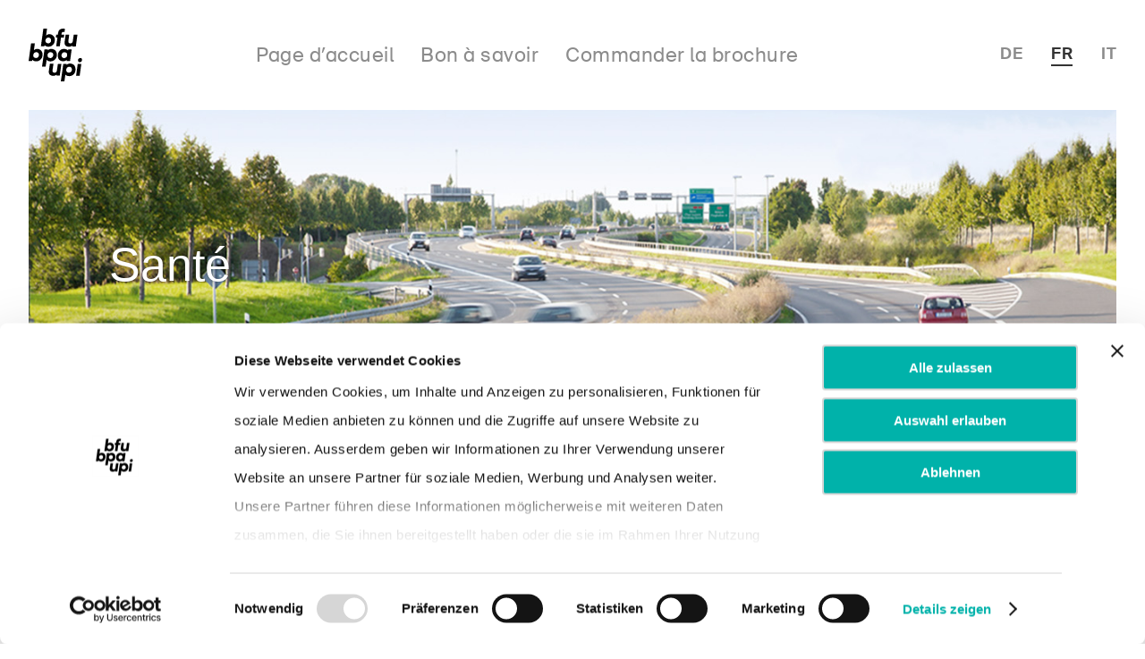

--- FILE ---
content_type: text/html; charset=utf-8
request_url: https://www.autoevaluation-conduite.ch/themes/sante/evanouissements-et-convulsions
body_size: 5552
content:
<!DOCTYPE html>
<html dir="ltr" lang="fr-CH">
<head>

<meta charset="utf-8">
<!-- 
	Created by Plan.Net Suisse AG – http://www.plan-net.ch

	This website is powered by TYPO3 - inspiring people to share!
	TYPO3 is a free open source Content Management Framework initially created by Kasper Skaarhoj and licensed under GNU/GPL.
	TYPO3 is copyright 1998-2026 of Kasper Skaarhoj. Extensions are copyright of their respective owners.
	Information and contribution at https://typo3.org/
-->


<link rel="shortcut icon" href="/typo3conf/ext/bfu_theme/Resources/Public/Icons/favicon.ico" type="image/x-icon">

<meta http-equiv="x-ua-compatible" content="IE=edge,chrome=1" />
<meta name="generator" content="TYPO3 CMS" />
<meta name="viewport" content="width=device-width, initial-scale=1" />
<meta name="application-name" content="bfu - FahrsicherheitsCheck" />
<meta name="robots" content="index,follow" />
<meta name="twitter:card" content="summary" />


<link rel="stylesheet" type="text/css" href="/typo3temp/assets/compressed/merged-d43bdbbb31cebb20abd4bbe27016789f-6a623e7592f66e007f0801f0dcd465ee.css?1689753587" media="all">


<script src="/typo3temp/assets/compressed/merged-801d5a6fe5b1bf95fcd057f2364cc284-f0388f80c81094db15b01a2ad4c994ae.js?1758198822" type="text/javascript"></script>
<script src="/typo3temp/assets/compressed/merged-c7266665a2fdcb84ac6cc7a5d0156908-54688d1446bd16ef206c60bf4bc80467.js?1689753587" type="text/javascript"></script>


<style type="text/css">
        .header.image {
            background-image: url("/fileadmin/user_upload/datenschutz-impressum.jpg");
        }
        @media (min-width: 769px) {
            .header.image {
                background-image: url("/fileadmin/user_upload/datenschutz-impressum.jpg");
            }
        }
    </style>

<title>bpa - Aptitude à la conduite: auto-évaluation: Evanouissements et convulsions</title>            <link rel="apple-touch-icon" sizes="180x180" href="/typo3conf/ext/bfu_theme/Resources/Public/Icons/apple-icon-180x180.png">
            <link rel="icon" type="image/png" sizes="192x192" href="/typo3conf/ext/bfu_theme/Resources/Public/Icons/android-icon-192x192.png">
            <link rel="icon" type="image/png" sizes="32x32" href="/typo3conf/ext/bfu_theme/Resources/Public/Icons/favicon-32x32.png">
            <link rel="icon" type="image/png" sizes="16x16" href="/typo3conf/ext/bfu_theme/Resources/Public/Icons/favicon-16x16.png">
            <!-- Google Tag Manager -->
            <script>(function(w,d,s,l,i){w[l]=w[l]||[];w[l].push({'gtm.start':
            new Date().getTime(),event:'gtm.js'});var f=d.getElementsByTagName(s)[0],
            j=d.createElement(s),dl=l!='dataLayer'?'&l='+l:'';j.async=true;j.src=
            '//www.googletagmanager.com/gtm.js?id='+i+dl;f.parentNode.insertBefore(j,f);
            })(window,document,'script','dataLayer','GTM-KLSFRVS');</script>
            <!-- End Google Tag Manager -->            <script id="Cookiebot" src=https://consent.cookiebot.com/uc.js data-cbid="786f655e-8e83-43d8-a9e2-32b102cd4ec3" data-blockingmode="auto" type="text/javascript"></script>
<link rel="alternate" hreflang="de-CH" href="https://www.fahrsicherheitscheck.ch/themen/gesundheit/ohnmachts-und-krampfanfaelle"/>
<link rel="alternate" hreflang="fr-CH" href="https://www.autoevaluation-conduite.ch/themes/sante/evanouissements-et-convulsions"/>
<link rel="alternate" hreflang="it-CH" href="https://www.autovalutazione-guida-sicura.ch/tematica/salute/svenimenti-e-crampi"/>
<link rel="alternate" hreflang="x-default" href="https://www.fahrsicherheitscheck.ch/themen/gesundheit/ohnmachts-und-krampfanfaelle"/>

<link rel="canonical" href="https://www.autoevaluation-conduite.ch/themes/sante/evanouissements-et-convulsions"/>
</head>
<body>
<!-- Google Tag Manager (noscript) -->
<noscript><iframe src="https://www.googletagmanager.com/ns.html?id=GTM-KLSFRVS"
                  height="0" width="0" style="display:none;visibility:hidden"></iframe></noscript>
<!-- End Google Tag Manager (noscript) -->

	<div id="main" class="follow">
		<div>
			

<div>
    <div class="navigation">
    <div>
        <div class="logo">
            <a href="/">
                <img src="/typo3conf/ext/bfu_theme/Resources/Public/Images/logo_bfu_bpa_upi.svg" alt="bfu bpa upi">
            </a>
        </div>
        <div class="menuopener">Menu</div>
        <div class="menuwrapper">
            <div>
                <div>
                    <div class="menu">
                        <a href="/">Page d’accueil</a><a href="/bon-a-savoir">Bon à savoir</a><a href="https://bit.ly/aptitude-a-la-conduite">Commander la brochure</a>
                    </div>
                    <div class="lang">
                        <a href="https://www.fahrsicherheitscheck.ch/themen/gesundheit/ohnmachts-und-krampfanfaelle">DE</a><a href="/themes/sante/evanouissements-et-convulsions" class="active">FR</a><a href="https://www.autovalutazione-guida-sicura.ch/tematica/salute/svenimenti-e-crampi">IT</a>
                    </div>
                </div>
            </div>
        </div>
    </div>
</div>
</div>
<div class="header image">
    
    <div class="wrapper ">
        
        <div class="content">
            <div class="banner">
                
<div id="c356" class="frame frame-default frame-type-shortcut frame-layout-0"><a id="c357"></a><div id="c341" class="frame frame-default frame-type-list frame-layout-0"><a id="c342"></a><h2>Santé</h2></div></div>


            </div>
        </div>
        <!-- <div class="gradient"></div> -->
    </div>
</div>

		</div>
		<div>
			<div>
				<div class="content second">
					<!--TYPO3SEARCH_begin-->
					
<div id="c102" class="frame frame-default frame-type-list frame-layout-0"><a id="c359"></a><div class="step step-6 health"><ul><li class="dot visited"><a href="/themes/sante/diabete">1</a></li><li class="line visited"><i></i></li><li class="dot visited"><a href="/themes/sante/avc">2</a></li><li class="line visited"><i></i></li><li class="dot visited"><a href="/themes/sante/maladie-de-parkinson">3</a></li><li class="line visited"><i></i></li><li class="dot active"><a href="/themes/sante/evanouissements-et-convulsions">4</a></li><li class="line"><i></i></li><li class="dot"><a href="/themes/sante/fatigue-diurne">5</a></li><li class="line"><i></i></li><li class="dot"><a href="/themes/sante/demence-ou-maladie-dalzheimer">6</a></li></ul></div><p class="none-text"></p><a name="questions" class="health"></a><h1 class="check"><span></span>Evanouissements et convulsions</h1><form action="" method="post"><div class="questions"><div class="question-group" data-question="q78"><div class="question">Un médecin vous a-t-il dit que vous souffriez d’épilepsie ou de syncopes?</div><div class="answers"><div class="btn-group"><input type="radio" name="q78" value="1" id="q78a1"><label class="btn-secondary" for="q78a1">Non</label></div><div class="btn-group"><input type="radio" name="q78" value="2" id="q78a2" class="critical"><label class="btn-secondary" for="q78a2">Oui</label></div><a class="info"><i>De plus amples informations sont disponibles.</i><span class="hidden-wall"></span></a></div></div><div class="question-group" data-question="q79"><div class="question">Avez-vous été sujet à des évanouissements ou des convulsions ces deux dernières années?</div><div class="answers"><div class="btn-group"><input type="radio" name="q79" value="1" id="q79a1"><label class="btn-secondary" for="q79a1">Non</label></div><div class="btn-group"><input type="radio" name="q79" value="2" id="q79a2" class="critical"><label class="btn-secondary" for="q79a2">Oui</label></div><a class="info"><i>De plus amples informations sont disponibles.</i><span class="hidden-wall"></span></a></div></div></div></form><div class="modal-container"><div class="infobox full" style="display: block"><span class="title"><div class="closer" title="Fermer"></div><h1>Informations générales</h1><span>
                
                        De plus amples informations sont disponibles sur les thèmes abordés ci-dessus. Cliquez sur le lien ci-dessous pour les afficher.
                    
            </span><span class="critical">
                
                        Au minimum l’une de vos réponses suggère que de plus amples informations sur ce thème pourraient vous être utiles.
                    
            </span></span><p class="MsoBodyText">Les convulsions et les évanouissements s’accompagnent d’une perte de conscience soudaine et peuvent avoir des conséquences fatales au volant. Des études révèlent que les conducteurs sujets à ces troubles présentent un risque accru d’accident et de blessure. Les conducteurs concernés sont soumis à plusieurs restrictions et directives.</p><ul class="list"><li>Consultez impérativement un médecin après une perte de conscience soudaine telle qu’un évanouissement ou des convulsions. Vous ne devriez pas conduire jusqu’à ce que le diagnostic soit clairement posé.</li><li>Si vous avez des crises, votre médecin déterminera leur nature et le traitement approprié.</li><li>Après un évanouissement, votre médecin peut évaluer à l’aide des symptômes si votre aptitude à la conduite est compromise.</li></ul><p><a href="/fileadmin/user_upload/hintergrundinformationen/gesundheit/sante_-_evanouissements_et_convulsions.pdf" title="Télécharger au format PDF" class="btn-secondary download" target="_blank">Informations générales (PDF)</a></p></div></div><div class="action"><a class="btn-secondary back" href="/themes/sante/maladie-de-parkinson"><span class="arrowback">Retour</span></a><a data-result-title="Enregistrer" data-result-href="/themes/sante/resultat" class="btn-primary next" href="/themes/sante/fatigue-diurne"><span class="arrow">Continuer</span></a><a class="btn-secondary cancel" href="/">Interrompre l’auto-évaluation</a></div><div id="dialog"><div style="position: relative"><span class="close-x">Fermer</span><div class="dialog-content"><div id="c541" class="frame frame-default frame-type-text frame-layout-0 frame-space-before-medium"><header><h2 class="">
				La santé: un élément indispensable de la sécurité au volant
			</h2></header><p>Les informations suivantes mettent en lumière les principales corrélations entre la santé et la conduite. Il n’est néanmoins pas nécessaire d’en avoir pris connaissance pour procéder à notre auto-évaluation. Notre test est aussi un bon moyen de se préparer à l’examen médical de contrôle, obligatoire à partir de 75&nbsp;ans.</p><p><a href="/themes/sante/diabete" title="Bouton vert" class="btn-primary">Commencer l’auto-évaluation</a></p><p>La santé est le bien le plus précieux de chaque être humain. Être en bonne santé est une condition indispensable pour continuer à se déplacer de manière indépendante au volant de sa voiture jusqu’à un âge avancé. Malheureusement, bien des facteurs peuvent nuire à notre santé et limiter notre aptitude à la conduite pour une durée plus ou moins longue.</p><p>Nous avons conçu cette auto-évaluation de manière à aborder des sujets particulièrement importants pour la conduite et à vous donner des astuces pratiques pour votre santé.</p><p>&nbsp;</p><h3><strong>Le diabète: un facteur de risque pour la sécurité</strong></h3><p>Il existe plusieurs types de diabète. Au-delà d’un certain âge se développe en général un diabète de type&nbsp;2, également appelé diabète de la personne âgée. Si elle n’est pas diagnostiquée et traitée correctement, cette maladie risque de provoquer des complications tardives, comme des troubles de la vue ou de la sensibilité aux jambes, qui peuvent avoir des conséquences sur la sécurité au volant. Certains médicaments contre le diabète peuvent augmenter le risque d’hypoglycémie et être à l’origine de différents symptômes tels que des tremblements, des fringales, de l’anxiété, voire des malaises.</p><p>&nbsp;</p><h3><strong>Continuer à conduire après un AVC?</strong></h3><p>Un accident vasculaire cérébral se manifeste par des symptômes tels que des vertiges, des troubles de la marche, des difficultés de langage, une perte d’équilibre ou un problème de coordination, des troubles de la sensibilité ou une paralysie du visage, d’un bras, d’une jambe ou de toute une moitié du corps. Si vous ressentez l’un de ces symptômes, consultez immédiatement votre médecin. Après un AVC, vous devez vérifier si votre état de santé vous permet de conduire une voiture. Un AVC n’entraîne pas automatiquement la fin de votre mobilité indépendante. En fonction de la manifestation de la maladie et de votre rétablissement, vous pourrez faire équiper votre voiture afin de pouvoir continuer à conduire.</p><p>&nbsp;</p><h3><strong>La maladie de Parkinson: un frein à la réactivité</strong></h3><p>Les personnes atteintes de Parkinson se plaignent notamment de mouvements ralentis et irréguliers, de tremblements au repos, de rigidité et d’anomalies de la posture. Certains de ces symptômes peuvent ralentir fortement la vitesse de réaction et donc nuire sérieusement à l’aptitude à la conduite. Il faut donc la faire surveiller par un médecin.</p><p>&nbsp;</p><h3><strong>Évanouissements et convulsions: la plus grande prudence est de mise. </strong></h3><p>En fonction de la cause et du type de malaise, les personnes concernées se verront imposer certaines restrictions à la conduite et devront respecter certaines recommandations. Demandez conseil à votre médecin.</p><p>&nbsp;</p><h3><strong>Fatigue diurne: attention aux «attaques de sommeil» soudaines</strong></h3><p>Les seniors sont particulièrement concernés par la fatigue diurne. Au volant, elle peut avoir des conséquences fatales. Elle peut notamment être causée par l’apnée du sommeil ou la narcolepsie. Dans les deux cas, il est recommandé de se faire examiner dans un laboratoire de sommeil pour poser un diagnostic et déterminer les possibilités de traitement.</p><p>&nbsp;</p><h3><strong>Démence ou maladie d’Alzheimer: un risque pour le permis de conduire</strong></h3><p>La bonne nouvelle, c’est que les personnes atteintes de démence ou d’Alzheimer ne perdent en général pas tout de suite leur permis de conduire. Mais, cette conséquence est souvent malheureusement (encore) inévitable à un stade avancé de la maladie.</p><p>Il est important de procéder à un examen médical précis pour déterminer le degré de gravité et les restrictions qui s’imposent. Si la personne atteinte d’Alzheimer ou de démence est autorisée à conduire à un stade précoce de la maladie, elle doit veiller à éviter les heures de pointe ou les zones de circulation dense, se contenter de trajets courts et directs et avoir une conduite préventive. En cas de perte de mémoire grave, de perte d’orientation ou d’autres troubles mentaux importants, la personne concernée n’est plus autorisée à conduire.</p></div></div></div></div></div>


					<!--TYPO3SEARCH_end-->
				</div>
			</div>
		</div>
		<div>
			<div class="footer">
	<div class="content">
		<div class="footer-address">
			
				
<div id="c556" class="frame frame-default frame-type-text frame-layout-0"><a id="c594"></a><p>Contact</p><p>BPA, Bureau de<br> prévention des accidents</p><p>Hodlerstrasse 5a<br> CH-3011 Berne<br> + 41 31 390 22 22</p></div>


			
		</div>
		<div class="footernav">
			<div class="lang">
				<a href="https://www.fahrsicherheitscheck.ch/themen/gesundheit/ohnmachts-und-krampfanfaelle">DE</a><a href="/themes/sante/evanouissements-et-convulsions" class="active">FR</a><a href="https://www.autovalutazione-guida-sicura.ch/tematica/salute/svenimenti-e-crampi">IT</a>
			</div>
			<div class="footer-menu">
				<a href="/impressum">Impressum</a><a href="/disclaimer">Protection des données</a>
			</div>
		</div>
	</div>
</div>
		</div>
	</div>
	<div class="scroll"></div>




</body>
</html>
<!-- Cached page generated 20-01-26 06:16. Expires 21-01-26 06:16 -->

--- FILE ---
content_type: text/css; charset=utf-8
request_url: https://www.autoevaluation-conduite.ch/typo3temp/assets/compressed/merged-d43bdbbb31cebb20abd4bbe27016789f-6a623e7592f66e007f0801f0dcd465ee.css?1689753587
body_size: 12111
content:
.ce-align-left{text-align:left;}.ce-align-center{text-align:center;}.ce-align-right{text-align:right;}.ce-table td,.ce-table th{vertical-align:top;}.ce-textpic,.ce-image,.ce-nowrap .ce-bodytext,.ce-gallery,.ce-row,.ce-uploads li,.ce-uploads div{overflow:hidden;}.ce-left .ce-gallery,.ce-column{float:left;}.ce-center .ce-outer{position:relative;float:right;right:50%;}.ce-center .ce-inner{position:relative;float:right;right:-50%;}.ce-right .ce-gallery{float:right;}.ce-gallery figure{display:table;margin:0;}.ce-gallery figcaption{display:table-caption;caption-side:bottom;}.ce-gallery img{display:block;}.ce-gallery iframe{border-width:0;}.ce-border img,.ce-border iframe{border:2px solid #000000;padding:0px;}.ce-intext.ce-right .ce-gallery,.ce-intext.ce-left .ce-gallery,.ce-above .ce-gallery{margin-bottom:10px;}.ce-intext.ce-right .ce-gallery{margin-left:10px;}.ce-intext.ce-left .ce-gallery{margin-right:10px;}.ce-below .ce-gallery{margin-top:10px;}.ce-column{margin-right:10px;}.ce-column:last-child{margin-right:0;}.ce-row{margin-bottom:10px;}.ce-row:last-child{margin-bottom:0;}.ce-above .ce-bodytext{clear:both;}.ce-intext.ce-left ol,.ce-intext.ce-left ul{padding-left:40px;overflow:auto;}.ce-headline-left{text-align:left;}.ce-headline-center{text-align:center;}.ce-headline-right{text-align:right;}.ce-uploads{margin:0;padding:0;}.ce-uploads li{list-style:none outside none;margin:1em 0;}.ce-uploads img{float:left;padding-right:1em;vertical-align:top;}.ce-uploads span{display:block;}.ce-table{width:100%;max-width:100%;}.ce-table th,.ce-table td{padding:0.5em 0.75em;vertical-align:top;}.ce-table thead th{border-bottom:2px solid #dadada;}.ce-table th,.ce-table td{border-top:1px solid #dadada;}.ce-table-striped tbody tr:nth-of-type(odd){background-color:rgba(0,0,0,.05);}.ce-table-bordered th,.ce-table-bordered td{border:1px solid #dadada;}.frame-space-before-extra-small{margin-top:1em;}.frame-space-before-small{margin-top:2em;}.frame-space-before-medium{margin-top:3em;}.frame-space-before-large{margin-top:4em;}.frame-space-before-extra-large{margin-top:5em;}.frame-space-after-extra-small{margin-bottom:1em;}.frame-space-after-small{margin-bottom:2em;}.frame-space-after-medium{margin-bottom:3em;}.frame-space-after-large{margin-bottom:4em;}.frame-space-after-extra-large{margin-bottom:5em;}.frame-ruler-before:before{content:'';display:block;border-top:1px solid rgba(0,0,0,0.25);margin-bottom:2em;}.frame-ruler-after:after{content:'';display:block;border-bottom:1px solid rgba(0,0,0,0.25);margin-top:2em;}.frame-indent{margin-left:15%;margin-right:15%;}.frame-indent-left{margin-left:33%;}.frame-indent-right{margin-right:33%;}@font-face{font-family:"BFUSuisse-Regular";font-style:normal;font-weight:normal;src:local('BFUSuisse'),url('/typo3conf/ext/bfu_theme/Resources/Public/Fonts/BFUSuisse-Regular-WebS.woff2') format('woff2'),url('/typo3conf/ext/bfu_theme/Resources/Public/Fonts/BFUSuisse-Regular-WebS.woff') format('woff'),url('/typo3conf/ext/bfu_theme/Resources/Public/Fonts/BFUSuisse-Regular-WebS.ttf') format('truetype');}@font-face{font-family:"BFUSuisse-Medium";font-style:normal;font-weight:500;src:local('BFUSuisse'),url('/typo3conf/ext/bfu_theme/Resources/Public/Fonts/BFUSuisse-Medium-WebS.woff2') format('woff2'),url('/typo3conf/ext/bfu_theme/Resources/Public/Fonts/BFUSuisse-Medium-WebS.woff') format('woff'),url('/typo3conf/ext/bfu_theme/Resources/Public/Fonts/BFUSuisse-Medium-WebS.ttf') format('truetype');}@font-face{font-family:"BFUSuisse-Bold";font-style:normal;font-weight:bold;src:local('BFUSuisse'),url('/typo3conf/ext/bfu_theme/Resources/Public/Fonts/BFUSuisse-Bold-WebS.woff2') format('woff2'),url('/typo3conf/ext/bfu_theme/Resources/Public/Fonts/BFUSuisse-Bold-WebS.woff') format('woff'),url('/typo3conf/ext/bfu_theme/Resources/Public/Fonts/BFUSuisse-Bold-WebS.ttf') format('truetype');}@font-face{font-family:"BFUSuisse-Regular";src:local('BFUSuisse');}@font-face{font-family:"BFUSuisse-Medium";src:local('BFUSuisse');}@font-face{font-family:"BFUSuisse-Bold";src:local('BFUSuisse');}:root{--white:#fff;--secondary:#f8664e;--coral-red-light:#fef0ee;--silver-10:#f4f4f4;--emerald-green-light:#e6f8f8;--silver-20:#e8e8e8;--black:#333;--silver-30:#d2d2d2;--silver-grey:#8c8c8c;--emerald-dark:#007e74;--silver-dark-grey:#707070;--primary-rollover:#02c7bb;--themen-icon-green:#0d698b;--themen-icon-green-hover:#0aa4aa;--reminder-form-bg-color:#2b698c;--reminder-submit-button:#00a69c;--themen-icon-done:#a3c7db;--bold-red:#e54025;--space-desktop-margins:120px;--space-mobile-margins:20px;--font-regular:"BFUSuisse-Regular",sans-serif;--font-medium:"BFUSuisse-Medium",sans-serif;--font-bold:"BFUSuisse-Bold",sans-serif;--menu-breakpoint:1060px;}h1{font-family:var(--font-medium);font-size:48px;font-weight:bold;font-stretch:normal;font-style:normal;line-height:1.13;letter-spacing:normal;}h2{font-family:var(--font-medium);font-size:46px;font-weight:500;font-stretch:normal;font-style:normal;line-height:1.17;letter-spacing:normal;}h3{font-family:var(--font-medium);font-size:32px;font-weight:500;font-stretch:normal;font-style:normal;line-height:normal;letter-spacing:normal;}h4{font-family:var(--font-medium);font-size:24px;font-weight:bold;font-stretch:normal;font-style:normal;line-height:normal;letter-spacing:normal;}.frame-type-textmedia .ce-textpic.ce-left.ce-intext .ce-bodytext h3,.frame-type-textmedia .ce-textpic.ce-right.ce-intext .ce-bodytext h3{color:var(--black);}.frame-type-textmedia .ce-textpic.ce-left.ce-intext .ce-bodytext p,.frame-type-textmedia .ce-textpic.ce-right.ce-intext .ce-bodytext p{color:var(--silver-dark-grey);}.frame-type-text p{color:var(--silver-dark-grey);}.frame-type-text h2{color:var(--black);;}html,body,div,span,applet,object,iframe,h1,h2,h3,h4,h5,h6,p,blockquote,pre,a,abbr,acronym,address,big,cite,code,del,dfn,em,img,ins,kbd,q,s,samp,small,strike,strong,sub,sup,tt,var,b,u,i,center,dl,dt,dd,ol,ul,li,fieldset,form,label,legend,table,caption,tbody,tfoot,thead,tr,th,td,article,aside,canvas,details,embed,figure,figcaption,footer,header,hgroup,menu,nav,output,ruby,section,summary,time,mark,audio,video{margin:0;padding:0;border:0;font-size:100%;font:inherit;vertical-align:baseline;}article,aside,details,figcaption,figure,footer,header,hgroup,menu,nav,section{display:block;}body{line-height:1;}form{width:100%;}ol,ul{list-style:none;}blockquote,q{quotes:none;}blockquote:before,blockquote:after,q:before,q:after{content:'';content:none;}table{border-collapse:collapse;border-spacing:0;}html{font-family:var(--font-regular);text-decoration:none;font-size:16px;line-height:22px;color:var(--black);}html *{box-sizing:border-box !important;}body{counter-reset:liste;}body.open{overflow:hidden;}#main{min-height:100vh;height:100%;display:table;width:100%;}#main > div{display:flex;flex-direction:column;}#main > div > div{display:table-cell;}#main > div:nth-child(2) > div{height:100%;}a{color:var(--reminder-submit-button);text-decoration:none;}a:hover,a:focus,a:active{color:var(--black);}p{margin-bottom:20px;line-height:32px;font-weight:300;}div{line-height:23px;font-weight:300;}input,button,textarea{font-family:var(--font-medium);outline:none;}input[type="radio"]:checked + .btn-secondary{color:var(--reminder-submit-button);background-color:var(--emerald-green-light);border-color:var(--reminder-submit-button);}input[type="radio"],input[type="checkbox"]{position:absolute;width:0;height:0;line-height:0;font-size:0;border:none;opacity:0;}input[type="checkbox"] + label{margin-left:30px;position:relative;cursor:pointer;text-align:left;display:inline-block;}input[type="checkbox"] + label:before{content:"";display:inline-block;width:20px;height:20px;position:absolute;background-color:var(--white);border-radius:3px;border:1px solid #D2D2D2;left:-30px;top:0px;}input[type="checkbox"]:checked + label:before{background-image:url(/typo3conf/ext/bfu_theme/Resources/Public/Images/Comp_Checkbox.svg);background-position:center center;background-repeat:no-repeat;background-size:20px;}input[type="email"]{line-height:45px;padding:0 22px;margin:0;border-radius:33px;border:1px solid #D2D2D2;font-size:14px;font-weight:500;letter-spacing:initial;color:var(--silver-grey);width:100%;height:47px;}.error input[type="email"]{border-color:var(--secondary);}.reminder p.info{margin:0;color:var(--secondary);}.reminder-image{background-size:cover;background-position:center center;background-repeat:no-repeat;}button{border:none;}button[type="submit"]{cursor:pointer;}::-webkit-input-placeholder{color:#7B7B7B;}::-moz-placeholder{color:#7B7B7B;}:-ms-input-placeholder{color:#7B7B7B !important;}:-moz-placeholder{color:#7B7B7B;}.orange{color:var(--secondary);}.none-text{padding:0 !important;}.header{background-size:cover;background-position:center center;background-repeat:no-repeat;height:100vh;}header h1{padding-left:8%;padding-right:8%;padding-top:64px;hyphens:auto;}.default header h1{padding-left:0;}.home .frame-type-list .news{padding-left:8%;padding-right:8%;padding-bottom:64px}.wrapper{margin:0 32px;padding:0;}.navigation{width:100%;background-color:var(--white);position:relative;z-index:1;}.navigation .logo img{height:55px;float:left;}.navigation > div > div{font-size:22px;color:#000000;font-weight:normal;letter-spacing:0.5px;}.navigation > div > div.logo{display:inline-block;}.navigation > div > div.menuopener{display:inline-block;float:right;font-size:16px;line-height:26px;margin-top:16px;margin-right:32px;cursor:pointer;}.navigation > div > div.menuopener:after{content:"";display:inline-block;width:27px;height:21px;vertical-align:middle;margin-left:10px;background-image:url(/typo3conf/ext/bfu_theme/Resources/Public/Images/Asset_Icon_Hamburger.svg);background-position:center center;background-repeat:no-repeat;background-size:27px 26px;transition:all 200ms ease-in-out;}body.open .navigation > div > div.menuopener{color:transparent;}body.open .navigation > div > div.menuopener:after{background-image:url(/typo3conf/ext/bfu_theme/Resources/Public/Images/Asset_Icon_Hamburger-Close.svg);}.navigation > div > div a{color:var(--silver-grey);}.navigation > div > div a:hover,.navigation > div > div a:focus,.navigation > div > div a:active{color:var(--black);}.navigation > div > div.menuwrapper{position:fixed;left:100%;top:0;width:100vw;height:100vh;background-color:var(--white);z-index:-1;}.menuwrapper > div > div > div.menu{width:100%;text-align:center;vertical-align:top;padding-top:120px;font-weight:300;font-size:24px;line-height:75px;letter-spacing:0.42px;}.menuwrapper > div > div > div.menu a{margin:0 15px;display:block;font-family:var(--font-regular);}.menuwrapper > div > div > div.menu a.active{color:var(--black);}.menuwrapper > div > div > div.lang{white-space:nowrap;text-align:center;vertical-align:top;padding-top:21px;font-size:18px;}.menuwrapper > div > div > div.lang a{margin:0 11px;font-family:var(--font-bold);font-weight:bold;}.menuwrapper > div > div > div.lang a.active{color:var(--black);border-bottom:2px solid var(--black);}.footer{background-color:var(--black);position:static;bottom:0;width:100%;}.footer .content{max-width:80%;}.footer .content .frame-type-text p,.footer .content .footernav a{color:var(--silver-30);font-weight:normal;font-stretch:normal;font-style:normal;line-height:normal;letter-spacing:normal;}.footer .content .frame-type-text p:first-child{color:var(--white);font-family:var(--font-regular);}.footer .content .frame-type-text p:nth-child(2),.footer .content .lang a{font-family:var(--font-bold);font-weight:bold;}.footer .content .frame-type-text p:last-child,.footer .content .footer-menu a{font-family:var(--font-regular);}.footer .content .footernav{display:flex;justify-content:space-between;}.footer .content .footer-menu a{font-size:16px;padding-left:64px;}.footer .content .lang a{font-size:18px;padding-right:32px;}.footer .content a:hover,.footer .content a:active,.footer .content a:focus{color:var(--white);}.footer .content .lang a:hover,.footer .content .lang a:focus,.footer .content .lang a.active{color:var(--white);text-decoration:underline;text-underline-offset:3px;}.footer .content a:before{display:none;}.footer .content a:first-child:before{display:none;}.footer-address{display:flex;text-align:left;}.footer-address .frame-type-text p{font-size:18px;}.btn-primary{color:var(--white);font-size:14px;font-weight:500;letter-spacing:0.5px;text-align:center;background-color:var(--reminder-submit-button);line-height:45px;display:inline-block;border-radius:33px;padding:0 20px;min-width:150px;}.btn-primary:hover,.btn-primary:focus,.btn-primary:active{color:var(--white);border:solid 1px var(--primary-rollover);background-color:var(--primary-rollover);}.btn-shoppingcart{color:#60AE42;font-size:14px;font-weight:500;letter-spacing:0.5px;text-align:center;background-color:var(--white);line-height:45px;display:inline-block;border-radius:33px;padding:0 20px;min-width:150px;}.btn-shoppingcart:hover,.btn-shoppingcart:focus,.btn-shoppingcart:active{color:var(--white);background-color:rgba(96,174,66,0.7);}.btn-secondary{background-color:transparent;border:1px solid #D2D2D2;border-radius:33px;color:#7B7B7B;cursor:pointer;display:inline-block;font-size:14px;font-weight:500;letter-spacing:0.5px;text-align:center;line-height:43px;min-width:210px;padding:0 20px;}.btn-secondary:hover,.btn-secondary:focus,.btn-secondary:active{color:var(--silver-dark-grey);background-color:var(--silver-10);border-color:var(--silver-30);}.home .content.main{background-color:transparent;padding:0;}.home .content.main .frame-type-text,.home .content.main .frame{background-color:var(--white);width:80%;margin:auto;}.home .content.main .frame-type-list:last-child{width:100%;}.content{padding:10px 0 20px;margin:0 auto;}.default .content.second{padding:0;}.wrapper .rembox h2{margin-bottom:32px;}.close-x{width:140px;height:28px;font-size:18px;font-family:var(--font-bold);font-weight:bold;color:var(--black);text-align:left;top:40px;right:-10%;position:absolute;background-image:url(/typo3conf/ext/bfu_theme/Resources/Public/Images/Asset_Icon48-Close.svg);background-repeat:no-repeat;background-position:right;background-size:42px;cursor:pointer;z-index:2;display:flex;align-items:center;}#dialog{display:none;width:100vw;height:100vh;position:fixed;top:0;left:0;z-index:2;padding-top:100px;background-color:rgba(0,0,0,0.8);}#dialog .frame ul{list-style-type:disc;margin-left:25px;}#dialog .frame{padding:0;width:80vw;height:80vh;margin:auto;position:absolute;overflow-y:auto;background-color:var(--white);}#dialog .btn-primary::after{content:"";width:15px;height:15px;display:inline-block;background-image:url(/typo3conf/ext/bfu_theme/Resources/Public/Images/Asset_Icon16-Pfeilright-white.svg);background-repeat:no-repeat;margin-left:8px;margin-bottom:-1px;background-size:15px 15px;}#dialog .frame header,#dialog .frame p:nth-child(-n+3){background-color:var(--emerald-green-light);padding-left:200px;padding-right:200px;}#dialog .frame p:nth-child(4){padding-top:32px;}#dialog .frame p,#dialog .frame h3,#dialog .frame h5,#dialog .frame ul{padding-left:200px;padding-right:200px;}#dialog header h2{font-size:42px;margin-bottom:0;padding-bottom:20px;padding-top:100px;hyphens:auto;}#dialog header::after{width:28px;height:28px;background-image:url(/typo3conf/ext/bfu_theme/Resources/Public/Images/Asset_Icon48-Close.svg);background-repeat:no-repeat;background-position:center;cursor:pointer;}#dialog p:first-child{font-size:32px;}#dialog p{font-size:24px;margin-bottom:0;padding-bottom:30px;}.default .wrapper.image,.home .wrapper.image{height:558px;padding-top:79px;padding-bottom:220px;display:flex;background-size:cover;background-position:center center;background-repeat:no-repeat;}.home .wrapper.image .content{padding-left:8%;margin-left:calc(10% - 32px);align-self:flex-end;}.home .wrapper.image h4,.home .wrapper.image h1,.home .wrapper.image a{font-family:var(--font-bold);font-weight:bold !important;color:var(--white);font-stretch:normal;font-style:normal;line-height:normal;letter-spacing:normal;width:100%;margin:auto;}.home .wrapper.image p{width:100%;margin:auto;font-size:18px;}.home .wrapper.image p a{width:80%;margin:auto;font-size:18px;padding:20px 32px;background-color:var(--reminder-submit-button);border-radius:48px;gap:16px;height:63px;}.home .wrapper.image p a:hover{border:solid 1px var(--primary-rollover);background-color:var(--primary-rollover);height:63px;}.home .wrapper.image .content .arrow:after{width:19px;height:18px;background-size:18px 19px;margin-left:16px;margin-bottom:-2px;}.home .wrapper.image h4{font-size:24px;text-align:left;margin-bottom:8px;}.home .wrapper.image h1{font-size:48px;line-height:54px;margin-bottom:48px;}h1{font-size:30px;font-weight:300;line-height:30px;margin-bottom:30px;}.overview h1{font-size:22px;font-weight:500;line-height:26px;margin-bottom:20px;}.default h1{margin:0 0 25px 0;font-size:30px;font-weight:500;line-height:30px;}h2{font-weight:500;}.follow .banner h2{color:var(--white);font-family:var(--font-bold);font-size:26px;line-height:30px;text-shadow:0 0 4px rgba(0,0,0,.4);}.follow .content.second h1.check{color:var(--reminder-submit-button);font-family:var(--font-medium);font-size:46px;font-weight:500;font-stretch:normal;font-style:normal;line-height:1.17;letter-spacing:normal;padding-left:60px;margin-bottom:58px;}.follow .content.second h1.check span{width:20px;height:20px;color:var(--reminder-submit-button);font-family:var(--font-medium);font-size:46px;}.follow .question-group .question{color:var(--black);font-family:var(--font-medium);font-size:32px;font-weight:500;font-stretch:normal;font-style:normal;line-height:normal;letter-spacing:normal;margin-bottom:20px;}.question-answer h3,h2.result{margin:0;font-family:var(--font-medium);font-size:32px;font-weight:500;font-stretch:normal;font-style:normal;line-height:normal;letter-spacing:normal;}.question-answer h3{padding-bottom:64px;padding-top:64px;}.question-answer .result{display:none;}h2.result + p{border-bottom:1px solid var(--silver-dark-grey);padding-bottom:25px;margin-bottom:0;font-family:var(--font-regular);font-size:24px;font-weight:normal;font-stretch:normal;font-style:normal;line-height:1.42;letter-spacing:normal;color:var(--silver-dark-grey);}h4{text-align:center;font-size:16px;font-weight:500;line-height:22px;margin-bottom:20px;}h5{font-size:18px;font-weight:500;line-height:26px;margin-bottom:5px;margin-top:25px;}h5:first-child{margin-top:0;}.banner p{font-size:16px;font-weight:300;line-height:22px;margin-bottom:30px;}.overview .banner p{font-size:14px;font-weight:300;line-height:18px;margin-bottom:20px;}strong,.bold{font-weight:500;}.arrow:after{content:"";width:15px;height:15px;display:inline-block;background-image:url(/typo3conf/ext/bfu_theme/Resources/Public/Images/Asset_Icon16-Pfeilright-white.svg);background-repeat:no-repeat;margin-left:8px;margin-bottom:-1px;background-size:15px 15px;}.shoppingcart:after{content:"";width:25px;height:18px;display:inline-block;background-image:url(/typo3conf/ext/bfu_theme/Resources/Public/Images/shopping_cart.svg);background-repeat:no-repeat;margin-left:8px;margin-bottom:-3px;}.btn-shoppingcart:hover .shoppingcart:after,.btn-shoppingcart:focus .shoppingcart:after{content:"";width:25px;height:18px;display:inline-block;background-image:url(/typo3conf/ext/bfu_theme/Resources/Public/Images/shopping_cart_white.svg);background-repeat:no-repeat;margin-left:8px;margin-bottom:-3px;}.arrowback:before{content:"";width:17px;height:15px;display:inline-block;background-image:url(/typo3conf/ext/bfu_theme/Resources/Public/Images/Asset_Icon16-Pfeilleft.svg);background-repeat:no-repeat;background-size:17px 17px;margin-right:10px;}.btn-primary.next .arrow:after{width:17px;height:15px;background-size:17px 17px;}.download:after{content:"";width:21px;height:19px;display:inline-block;background-image:url(/typo3conf/ext/bfu_theme/Resources/Public/Images/download_weiss.svg);background-repeat:no-repeat;margin-left:10px;margin-bottom:-5px;}.download.gray:after{background-image:url(/typo3conf/ext/bfu_theme/Resources/Public/Images/Asset_Icon16-Download.svg);}.arrow.green:after{background-image:url(/typo3conf/ext/bfu_theme/Resources/Public/Images/bt_pfeil_gruen.svg);content:none;}.main{background-color:var(--white);padding:20px 20px 50px 20px;}.video-embed{position:relative;width:100%;height:0;background-color:#000;padding-top:calc(100% / 16 * 9);}.video-embed .video-embed-item{position:absolute;top:0;right:0;bottom:0;left:0;width:100%;height:100%;background-color:transparent;}.video-embed .poster{position:absolute;top:0;right:0;left:0;width:100%;height:100%;margin:0;padding:0;cursor:pointer;border:0;outline:none;background-position:50% 50%;background-size:100% 100%;background-size:cover;text-indent:-999em;overflow:hidden;opacity:1;transition:opacity 800ms,height 0s;transition-delay:0s,0s;}.video-embed .poster:after{content:'';position:absolute;top:50%;left:50%;width:80px;height:80px;border-radius:100%;background-image:url(/typo3conf/ext/bfu_theme/Resources/Public/Images/bt_play.png);background-repeat:no-repeat;background-size:100%;transform:translate(-50%,-50%);}.video-embed.videoWrapperActive .poster{opacity:0;height:0;transition-delay:0s,800ms;}.checks{display:inline-block;width:100%;}ul.checkslist{display:flex;width:100%;flex-wrap:wrap;}ul.checkslist > li{float:left;flex-grow:1;width:50%;text-align:center;}ul.checkslist > li > a{display:flex;border-radius:120px;box-shadow:6px 6px 20px 0 rgba(0,0,0,0.04),-6px -6px 20px 0 rgba(0,0,0,0.04);width:100%;font-size:14px;color:var(--black);background-color:var(--white);font-weight:300;line-height:18px;text-align:center;position:relative;}ul.checkslist > li > a:hover .pinlabel{color:var(--themen-icon-green-hover);}ul.checkslist > li > a:hover .right-arrow{background-image:url(/typo3conf/ext/bfu_theme/Resources/Public/Images/Asset_Icon16-Pfeilright-green.svg);}.pin{width:110px;height:110px;display:inline-block;background-color:var(--themen-icon-green);border-radius:100%;margin-bottom:10px;border:none;position:relative;top:13px;left:13px;}.pin:after{content:"";width:110px;position:absolute;height:110px;left:0;border-radius:100%;z-index:0;opacity:1;background-position:center center;background-size:cover;background-repeat:no-repeat;}a:hover .pin:after,a:focus .pin:after,a:active .pin:after{opacity:1;}.right-arrow{background-image:url(/typo3conf/ext/bfu_theme/Resources/Public/Images/Asset_Icon16-Pfeilright.svg);width:18px;height:18px;color:var(--black);align-self:center;position:absolute;right:55px;}.pinbox{display:inline-block;width:100%;max-width:100px;}.visited .pin{width:110px;height:110px;border-width:2px;}.visited .right-arrow{background-image:url(/typo3conf/ext/bfu_theme/Resources/Public/Images/Asset_Icon16-Pfeilright.svg);}.visited .pin:after{opacity:1;}a:hover .pin.street,a:focus .pin.street,a:active .pin.street,a:hover .pin.eyesight,a:focus .pin.eyesight,a:active .pin.eyesight,a:hover .pin.thinking,a:focus .pin.thinking,a:active .pin.thinking,a:hover .pin.fitness,a:focus .pin.fitness,a:active .pin.fitness,a:hover .pin.health,a:focus .pin.health,a:active .pin.health,a:hover .pin.drugs,a:focus .pin.drugs,a:active .pin.drugs{background-color:var(--themen-icon-green-hover);}.visited .pin.street,.visited .pin.eyesight,.visited .pin.thinking,.visited .pin.fitness,.visited .pin.health,.visited .pin.drugs{background-color:var(--themen-icon-green);opacity:0.5;}.visited a .pinlabel{color:var(--black);}.visited a:hover .pin{background-color:var(--themen-icon-green);opacity:0.5;}ul.checkslist > li.visited > a:hover .pinlabel{color:var(--silver-grey);}ul.checkslist > li.visited > a:hover .right-arrow{background-image:url(/typo3conf/ext/bfu_theme/Resources/Public/Images/asset-icon-16-pfeil-right-grey.svg);}.pin.street:after{background-image:url(/typo3conf/ext/bfu_theme/Resources/Public/Icons/Unterwegs.svg);}.pin.eyesight:after{background-image:url(/typo3conf/ext/bfu_theme/Resources/Public/Icons/Sehen.svg);}.pin.thinking:after{background-image:url(/typo3conf/ext/bfu_theme/Resources/Public/Icons/Denken.svg);}.pin.fitness:after{background-image:url(/typo3conf/ext/bfu_theme/Resources/Public/Icons/Fitness.svg);}.pin.health:after{background-image:url(/typo3conf/ext/bfu_theme/Resources/Public/Icons/Gesundheit.svg);}.pin.drugs:after{background-image:url(/typo3conf/ext/bfu_theme/Resources/Public/Icons/MedikamenteAlkohol.svg);}.pinlabel{text-align:left;font-family:var(--font-bold);color:var(--black);display:inline-block;align-self:center;}.overview .pin{background-color:#EAEAEA;}.follow .header{height:128px;position:relative;min-height:250px;max-height:400px;}.follow h1{color:var(--white);font-size:52px;font-weight:500;line-height:52px;}.checkOverview .content.second,.follow .content{width:80%;padding:0;}.follow .content.second .frame-type-list > *:not(:first-child){padding-left:18%;padding-right:18%;}.follow .content.second .frame-type-list div.step{padding:0 23px}.follow .wrapper{height:100%;}.follow .wrapper .content{height:100%;position:relative;}.follow .banner{text-align:left;position:absolute;padding:0;top:40%;}.follow .gradient{position:absolute;left:0;top:0;width:100%;height:150px;background:linear-gradient(0deg,rgba(255,255,255,0) 0%,var(--white) 100%);}.step{padding:0 11px;margin-top:-8px;margin-bottom:20px;}.step + p{padding:0 15px 0 35px;font-size:16px;line-height:22px;}.step > ul{width:100%;display:inline-block;position:relative;z-index:0;}.step > ul > li{float:left;text-align:center;position:relative;width:0;}.step .dot > a{width:20px;height:20px;display:inline-block;border-radius:100%;float:left;margin-left:-8px;top:-2px;position:absolute;z-index:10;color:var(--emerald-green-light);font-size:14px;line-height:16px;text-align:center;background-color:var(--emerald-green-light);}.step .line > i{height:2px;display:inline-block;width:100%;background-color:var(--reminder-submit-button);float:left;margin:7px 0;}.step .dot.active > a{border:1px solid var(--reminder-submit-button);height:34px;width:34px;top:-9px;left:-5px;line-height:32px;font-size:18px;}.step .dot.active > a,.step .dot.visited > a,.step .line.visited > i{background-color:var(--reminder-submit-button);color:var(--white);}.step .dot.visited > a{color:transparent;background:url(/typo3conf/ext/bfu_theme/Resources/Public/Images/Comp_Desktop_IconRightHook.svg) center center no-repeat var(--reminder-submit-button);}.step-3 > ul > li.line{width:50%;}.step-4 > ul > li.line{width:33.3334%;}.step-5 > ul > li.line{width:25%;}.step-6 > ul > li.line{width:20%;}.step-7 > ul > li.line{width:16.6667%;}.step-8 > ul > li.line{width:14.2857%;}.step-9 > ul > li.line{width:12.5%;}.question-group{padding:0 15px 30px 35px;}.question-group:last-child{padding-bottom:30px;}.question-group .question{font-size:16px;font-weight:300;line-height:22px;padding-bottom:20px;position:relative;}.question-group .answers{position:relative;}.question-group .answers > .info{position:absolute;top:0;right:-10px;display:none;}.question-group.critical .answers > .info{display:block;}.question-group .answers > .info:before{content:"";cursor:pointer;display:inline-block;width:71px;height:71px;border-radius:100%;position:absolute;background-color:var(--secondary);background-image:url(/typo3conf/ext/bfu_theme/Resources/Public/Images/info_small.svg);background-position:center center;background-repeat:no-repeat;background-size:28px;}.question-group .answers > .info > i{font-size:14px;position:absolute;bottom:15px;left:-12px;background-color:var(--bold-red);color:var(--white);border-radius:10px;padding:10px 10px;display:none;max-width:90vw;line-height:18px;}.question-group .answers{display:inline-block;width:100%;}.question-group .btn-group{float:left;margin:0 15px 10px 0;width:100%;}.question-group .btn-secondary{min-width:100%;height:71px;display:flex;justify-content:center;align-items:center;}input[type="radio"].critical:checked + .btn-secondary{background-color:var(--coral-red-light);border-color:var(--secondary);color:var(--secondary);}.action{display:inline-block;float:left;width:100%;margin-bottom:30px;}.action a{float:right;margin-left:17px;height:63px;display:flex;justify-content:center;align-items:center;font-family:var(--font-bold);font-weight:bold;font-size:18px;}.action a.back{float:left;margin:0;}.infobox{background-color:#7B7B7B;border-radius:10px;padding:20px;margin-bottom:40px;color:var(--white);font-size:16px;font-weight:300;line-height:22px;text-align:left;}.infobox.critical{background-color:var(--white);}.infobox .title{display:block;width:100%;padding:35px 0 0;position:relative;text-align:left;}.infobox .title h2:before{content:"";display:inline-block;width:20px;height:20px;position:absolute;border:1px solid var(--white);left:0;border-radius:100%;top:5px;background-image:url(/typo3conf/ext/bfu_theme/Resources/Public/Images/info_small.svg);background-position:center center;background-repeat:no-repeat;background-size:cover;}.infobox.critical .title > span.critical{display:block;}.infobox.critical .title > span:not(critical){display:none;}.infobox .title > span.critical{display:none;}.infobox .opener{display:block;margin-top:20px;cursor:pointer;}.infobox .opener:after{content:"";display:block;width:20px;height:12px;background-image:url(/typo3conf/ext/bfu_theme/Resources/Public/Images/pfeil_weiss_unten.svg);background-repeat:no-repeat;margin:10px auto 0;}.infobox .closer{display:block;width:28px;height:28px;background-image:url(/typo3conf/ext/bfu_theme/Resources/Public/Images/Asset_Icon48-Close.svg);background-repeat:no-repeat;background-position:center;cursor:pointer;}.infobox:not(.full){cursor:pointer;-moz-animation:pulse_shadow 2s ease-in-out infinite;-webkit-animation:pulse_shadow 2s ease-in-out infinite;animation:pulse_shadow 2s ease-in-out infinite;}.infobox.critical:not(.full){cursor:pointer;-moz-animation:pulse_shadow_critical 2s ease-in-out infinite;-webkit-animation:pulse_shadow_critical 2s ease-in-out infinite;animation:pulse_shadow_critical 2s ease-in-out infinite;}.infobox.full{text-align:left;display:none;}.infobox.full p,.infobox.full h2,.infobox.full ul,.infobox.full ol{margin-bottom:20px;}.infobox .btn-secondary{border-color:var(--white);color:var(--white);}.infobox.critical .btn-secondary:hover,.infobox.critical .btn-secondary:focus,.infofox.critical .btn-secondary:active{background-color:var(--primary-rollover);}.ico-info{display:inline-block;width:26px;height:26px;border:1px solid var(--white);border-radius:100%;margin-bottom:10px;background-image:url(/typo3conf/ext/bfu_theme/Resources/Public/Images/info_small.svg);background-position:center center;background-repeat:no-repeat;background-size:cover;}ol li{padding-bottom:20px;padding-left:30px;}ol li:before{margin-left:-30px;width:30px;display:inline-block;counter-increment:liste;content:counter(liste) ".)";}ul.list li{padding-left:0;padding-bottom:10px;background-image:url(/typo3conf/ext/bfu_theme/Resources/Public/Images/pfeil_weiss_rechts.svg);background-position:0 6px;background-repeat:no-repeat;background-size:6px 10px;}ul.check li{padding-left:0;padding-bottom:20px;background-image:none;background-position:0 6px;background-repeat:no-repeat;background-size:12px 12px;}ul.check li > ul > li{padding-bottom:0;background-image:none;padding-left:20px;}ul.check li > ul > li:before{content:"\2014";margin-left:-20px;width:20px;display:inline-block;}.checkOverview .header{height:320px;background-image:none !important;background-color:rgba(59,169,54,0.08);}.checkOverview .banner{padding-top:15px;}.checkOverview  h1{color:#60AE42;font-weight:500;margin-bottom:16px;}.checkOverview  .banner p{font-size:32px;font-weight:300;line-height:40px;}.checkmenu{background-color:rgba(96,174,66,0.2);margin:2px 0;padding:12px 0 0;}.checkmenu p{font-size:20px;font-weight:500;line-height:24px;margin-bottom:20px;}.checkmenu .more{text-align:center;color:var(--black);font-size:32px;font-weight:500;line-height:46px;margin-bottom:40px;}.checkmenu + .footer{margin-top:2px;}.street .content{max-width:960px;padding:0;margin-bottom:0;}.question-answer{border-bottom:1px solid var(--silver-dark-grey);}.home .frame-type-list h2.result,.home .frame-type-list .result + p,.home .frame-type-list .question-answer,.home .frame-type-list .add-info{width:80%;margin:auto;}.home .frame-type-list .add-info{display:block;}.home .frame-type-list .add-info p{font-family:var(--font-regular);font-size:24px;font-weight:normal;font-stretch:normal;font-style:normal;line-height:1.42;letter-spacing:normal;padding-bottom:48px;}.home .frame-type-list .add-info form button,.home .frame-type-list .add-info a{color:var(--white);background-color:var(--reminder-submit-button);height:63px;}.home .frame-type-list .add-info form button:hover,.home .frame-type-list .add-info a:hover{border:solid 1px var(--primary-rollover);background-color:var(--primary-rollover);}.question-answer h3{width:80%;position:relative;display:inline-block;}.question-answer .open-close{width:24px;height:13px;position:relative;display:inline-block;background-image:url(/typo3conf/ext/bfu_theme/Resources/Public/Images/Asset_Icon24-Dropdown.svg);top:0;cursor:pointer;background-repeat:no-repeat;background-position:center;background-size:24px;}.question-answer h3::after{content:"";display:inline-block;width:42px;height:42px;border-radius:100%;position:absolute;background-color:var(--reminder-submit-button);background-size:42px;right:0;}.question-answer h3.critical-title{color:var(--secondary);}.question-answer h3.critical-title::after{content:"";display:inline-block;width:42px;height:42px;border-radius:100%;position:absolute;background-color:var(--secondary);background-image:url(/typo3conf/ext/bfu_theme/Resources/Public/Images/info_small.svg);background-position:center center;background-repeat:no-repeat;background-size:42px;}.result{display:inline-block;width:100%;}.result > div{display:block;}.result > div > div{display:block;padding:0;}.result > div > div:first-child{color:var(--silver-dark-grey) !important;font-size:18px;padding-top:18px;padding-bottom:18px;font-family:var(--font-regular);font-weight:normal;font-stretch:normal;font-style:normal;line-height:normal;letter-spacing:normal;}.result > div > div:last-child{width:auto;padding-bottom:25px;padding-right:0;}.result > div > div:last-child span{display:none;width:216px;height:59px;min-width:215px;padding:0 10px;justify-content:center;align-items:center;border-radius:48px;border:solid 1px var(--reminder-submit-button);background-color:var(--emerald-green-light);font-family:var(--font-bold);font-size:18px;font-weight:bold;font-stretch:normal;font-style:normal;line-height:normal;letter-spacing:normal;color:var(--reminder-submit-button);text-align:center;}.result > div > div:last-child span.noanswer{display:flex;width:216px;height:59px;min-width:215px;color:var(--silver-dark-grey);padding:0 10px;border-radius:48px;border:solid 1px var(--silver-dark-grey);background-color:var(--white);font-size:18px;font-family:var(--font-bold);font-weight:bold;font-stretch:normal;font-style:normal;line-height:normal;letter-spacing:normal;text-align:center;}.result .question span{margin-right:0;position:relative;right:0;top:20px;}.result > div > div:last-child span.critical{color:var(--secondary);width:216px;height:59px;min-width:215px;background-color:var(--coral-red-light);text-align:center;border-radius:48px;border:1px solid var(--secondary);padding:0 10px;font-family:var(--font-bold);font-size:18px;font-weight:bold;}.result > div > div:last-child span.answer-selected{display:flex;}.frame-type-list .question-answer p{width:100% !important;}.frame-type-list .question-answer p a{font-family:var(--font-bold);font-size:18px;font-weight:bold;font-stretch:normal;font-style:normal;line-height:normal;letter-spacing:normal;text-align:left;color:var(--silver-dark-grey);height:63px;width:283px;display:flex;justify-content:center;align-items:center;border:solid 1px var(--silver-10);background-color:var(--silver-10);margin-bottom:64px}.add-info{padding:25px 0;display:inline-block;}.add-info form{float:right;}.add-info form > textarea{display:none;}.add-info p{margin-bottom:25px;}.reminder{background-color:var(--reminder-form-bg-color);}.reminder .wrapper{padding:40px 0;}.reminder h2{line-height:26px;text-align:left;}.reminder h4{text-align:left;}.reminder label a{text-decoration:underline;}.reminder label,.reminder h4,.reminder h2,.reminder label a{color:var(--white);}.reminder label a:hover{color:var(--silver-30);}.reminder .rembox{text-align:left;}.reminder p{line-height:22px;color:var(--white);}.reminder .input-email{display:flex;justify-content:space-between;}.reminder .btn-group{margin:0 auto;margin-bottom:20px;}.overview .header{background:none !important;height:auto;padding-bottom:10px;}.accordion{border-bottom:1px solid var(--silver-dark-grey);border-radius:0;position:relative;padding:20px 40px 20px 20px;font-size:16px;line-height:22px;transition:border-color 200ms ease-in-out;}.accordion.open{border-color:var(--silver-dark-grey);}.accordion.open .accoTitel{color:var(--silver-dark-grey);}.accordion .accoTitel{cursor:pointer;transition:color 200ms ease-in-out;}.accordion .accoContent{padding-top:15px;display:none;color:var(--black);}.accordion .open-close{width:24px;height:13px;position:absolute;right:12px;background-image:url(/typo3conf/ext/bfu_theme/Resources/Public/Images/Asset_Icon24-Dropdown.svg);top:7px;cursor:pointer;background-repeat:no-repeat;background-position:center;background-size:24px;}.accordion .open-close:hover,.accordion .open-close:focus,.accordion .open-close:active{opacity:0.7;}.accordion.open .open-close{background-image:url(/typo3conf/ext/bfu_theme/Resources/Public/Images/Asset_Icon24-Dropdown.svg);background-size:24px;transform:rotate(180deg);}.accordion .accoContent ul.check{list-style-type:disc;}.ce-center .ce-outer{float:none;}.ce-center .ce-inner{float:none;}.ce-column{float:none;}.ce-gallery img{width:100%;height:auto;}.ce-gallery figure{display:block;}.align-center{text-align:center;}.align-right{text-align:right;}.contenttable{width:100%;}.scroll{cursor:pointer;display:none;position:fixed;width:71px;height:71px;background:url(/typo3conf/ext/bfu_theme/Resources/Public/Images/Comp_Desktop_Iconscrolldown.svg) center center no-repeat var(--reminder-submit-button);bottom:30px;right:30px;border-radius:100%;box-shadow:0 4px 4px 0 rgba(0,0,0,0.07);-moz-animation:bounce 2s ease-in-out infinite;-webkit-animation:bounce 2s ease-in-out infinite;animation:bounce 2s ease-in-out infinite;}.cc-window{position:fixed;bottom:0;background-color:var(--silver-10);z-index:100000;padding:20px 20px 30px 20px;width:100%;transition:all 1s ease-in-out;}.cc-window.cc-invisible{bottom:-50vh;}.cc-close{width:30px;height:30px;display:inline-block;float:right;cursor:pointer;background-image:url(/typo3conf/ext/bfu_theme/Resources/Public/Images/Asset_Icon48-Gray-Close.svg);background-size:38px;}html[lang=de-CH] .cc-close::before{content:"Schliessen";}html[lang=fr-CH] .cc-close::before{content:"Fermer";}html[lang=it-CH] .cc-close::before{content:"Vicino";}.cc-close::before{position:absolute;right:30px;top:3px;font-size:18px;color:var(--silver-dark-grey);}.cc-message{display:inline-block;width:100%;padding:10px 0 8px;line-height:22px;color:var(--black);}.cc-message a:hover{color:var(--primary-rollover);text-decoration:underline;cursor:pointer;}.cc-link{display:none;}.cc-compliance{text-align:center;padding-top:15px;}.cc-btn{color:var(--white);font-size:14px;font-weight:bold;font-family:var(--font-bold);letter-spacing:0.5px;text-align:center;background-color:var(--reminder-submit-button);line-height:45px;display:inline-block;border-radius:33px;padding:0 20px;min-width:97px;}.cc-btn:hover,.cc-btn:focus{background-color:var(--primary-rollover) !important;color:var(--white);cursor:pointer;}.cc-revoke{display:none !important;}.default h1{hyphens:auto;}.default h3{font-family:var(--font-medium);font-weight:500;font-size:32px;font-stretch:normal;font-style:normal;line-height:normal;letter-spacing:normal;text-align:left;color:var(--black);hyphens:auto;margin-bottom:16px;margin-top:16px;}.default p{font-family:var(--font-regular);font-size:24px;font-weight:normal;font-stretch:normal;font-style:normal;line-height:1.42;letter-spacing:normal;text-align:left;color:var(--silver-dark-grey);}.default a{color:var(--emerald-dark);}.default a:hover{color:var(--primary-rollover);}.default .content.second .frame-type-textmedia .ce-left.ce-below{flex-direction:column;align-items:baseline;}.news .accordion .accoContent p{font-weight:bold;font-family:var(--font-bold);color:var(--black);}.news .accordion .accoContent .check li{font-weight:normal;font-family:var(--font-regular);color:var(--black);}.accordion{font-family:var(--font-regular);font-size:24px;font-weight:normal;font-stretch:normal;font-style:normal;line-height:1.42;letter-spacing:normal;text-align:left;color:var(--silver-dark-grey);}.btn-secondary.cancel,.btn-secondary.back{color:var(--silver-dark-grey);background-color:var(--silver-10);border:1px solid var(--silver-10);}.btn-secondary.cancel:hover,.btn-secondary.back:hover{background-color:var(--silver-20);border:1px solid var(--silver-20);}.modal-container{overflow-y:auto;}.modal-container .infobox{padding:0;border-radius:0;}.modal-container .infobox ul li{list-style-type:disc;}.modal-container .infobox .title{background-color:var(--coral-red-light);padding-top:90px;padding-left:15%;padding-right:15%;padding-bottom:32px;margin-bottom:32px;}.modal-container .infobox p,.modal-container .infobox ul li{font-family:var(--font-regular);font-size:24px;font-weight:normal;font-stretch:normal;font-style:normal;line-height:1.42;letter-spacing:normal;}.modal-container .infobox p{color:var(--silver-dark-grey);}.modal-container .infobox ul{margin-left:25px;}.modal-container .infobox ul li{width:95%;}.modal-container .infobox > *{padding-left:15%;padding-right:15%;}.modal-container .infobox .title .closer{position:absolute;top:48px;right:48px;}.modal-container .infobox .title .closer::before{content:attr(title);position:absolute;width:100px;right:40px;font-size:18px;font-family:var(--font-bold);font-weight:bold;color:var(--black);}.modal-container .infobox .title span{font-family:var(--font-medium);font-size:32px;font-weight:500;font-stretch:normal;font-style:normal;line-height:1.41;letter-spacing:normal;}.modal-container .infobox .title h1:before{background-color:var(--secondary);width:71px;height:71px;position:relative;margin-right:30px;top:18px;display:none;}.modal-container .infobox .title h1{font-family:var(--font-bold);color:var(--black);font-size:48px;font-weight:bold;font-stretch:normal;font-style:normal;line-height:1.13;letter-spacing:normal;margin-bottom:56px;hyphens:auto;}.modal-container .infobox .btn-secondary{background-color:var(--reminder-submit-button);}.modal-container .infobox .btn-secondary:hover{background-color:var(--primary-rollover);}.follow .content{width:100%;}.follow .header.image .content{width:80%;margin-left:calc(10% - 32px);}.follow .content.second .step + p a{color:var(--reminder-submit-button);}.follow .content.second .step + p a:hover{color:var(--primary-rollover);text-decoration:underline;cursor:pointer;}.follow .content.second .step + p{background-color:var(--silver-10);}#dialog .dialog-content{width:80vw;height:80vh;position:relative;}.wrapper .rembox h2{margin-bottom:32px;}@keyframes bounce{0%,20%,50%,80%,100%{transform:translateY(0);}40%{transform:translateY(-30px);}60%{transform:translateY(-15px);}}@keyframes pulse_shadow{0%{box-shadow:0px 0px 0px 0px rgba(123,123,123,.4);}100%{box-shadow:0px 0px 3px 30px rgba(123,123,123,0);}}@keyframes pulse_shadow_critical{0%{box-shadow:0px 0px 0px 0px rgba(204,100,39,.4);}100%{box-shadow:0px 0px 3px 30px rgba(204,100,39,0);}}@media (max-width:768px){.close-x{right:14px;top:20px;background-size:28px;width:125px;}.cc-close::before{top:27px;right:55px;}.none-text{margin-top:-22px;}.mobile-title{display:block;}.desktop-title{display:none;}.home .wrapper.image p a{height:61px;}.home .wrapper.image p a:hover{height:61px;}.home .content.main .frame-type-list header h1{padding:0;}.home .frame-type-list .news{padding-left:0;padding-right:0;}header h1{font-family:var(--font-bold);font-size:34px;font-weight:bold;font-stretch:normal;font-style:normal;line-height:normal;letter-spacing:normal;color:var(--black);hyphens:auto;}.news h3{font-family:var(--font-bold);font-size:26px;font-weight:bold;font-stretch:normal;font-style:normal;line-height:normal;letter-spacing:normal;padding-right:50px;}.accordion{padding-left:0;padding-right:0;}.footer .content a:nth-child(2):before,.footer .content a:last-child:before{display:none;}.footer .content a:first-child,.footer .content a:last-child{display:block;}.contenttable,.contenttable > tbody,.contenttable tr,.contenttable td{display:block;}.contenttable td.align-right{text-align:left;padding-top:30px;}.overview h1{padding:0 22%;}.overview .banner p br{display:none;}.reminder .btn-primary{width:100%;}.follow .header .content{padding:0;}.infobox.full p,.infobox.full h2,.infobox.full ul,.infobox.full ol{line-height:22px;margin-bottom:10px;}.action .btn-primary{min-width:calc(50% - 10px);margin:0 0 20px 0;}.action .btn-secondary{min-width:calc(50% - 10px);margin:0 0 20px 0 !important;}.checkOverview .banner p{font-size:20px;line-height:24px;}h2.result + p{font-size:16px;line-height:22px;}.question-answer .btn-secondary.back{min-width:100%;}.add-info .btn-secondary{min-width:100%;margin-bottom:20px;}.add-info p{font-size:16px;line-height:22px;}.accordion p{line-height:22px;}.infobox .btn-secondary{min-width:100%;margin-bottom:5px;}.btn-secondary.cancel{float:left;}.scroll{display:none !important;}.header{height:408px;}.header .wrapper.image{margin:0;}.content.main{padding-left:16px;padding-right:16px;max-width:100%;}.frame-type-textmedia .ce-textpic.ce-left.ce-intext,.frame-type-textmedia .ce-textpic.ce-right.ce-intext{display:flex;flex-direction:column-reverse;align-items:center;justify-content:space-between;}.frame-type-textmedia .ce-textpic.ce-left.ce-intext .ce-gallery,.frame-type-textmedia .ce-textpic.ce-right.ce-intext .ce-gallery{width:100%;margin-left:0;}.frame-type-textmedia .ce-textpic.ce-left.ce-intext .ce-bodytext,.frame-type-textmedia .ce-textpic.ce-right.ce-intext .ce-bodytext{width:100%;}.frame-type-textmedia .ce-textpic.ce-left.ce-intext .ce-bodytext h3,.frame-type-textmedia .ce-textpic.ce-right.ce-intext .ce-bodytext h3{font-size:26px;font-family:var(--font-bold);padding-bottom:16px;font-weight:bold;}.frame-type-textmedia .ce-textpic.ce-right.ce-intext .ce-bodytext p{font-size:20px;font-family:var(--font-regular);}.frame-type-text p{font-size:20px;font-family:var(--font-regular);line-height:27px;font-weight:normal;margin-bottom:32px;}.frame-type-text p.intro-paragraph{font-size:22px;font-family:var(--font-medium);line-height:30px;font-weight:500;margin-bottom:48px;}.frame-type-text h2,h2.result{font-size:26px;font-family:var(--font-bold);line-height:normal;font-weight:bold;margin-bottom:20px;}.frame-type-text header h2{font-family:var(--font-bold);font-size:34px;font-weight:bold;font-stretch:normal;font-style:normal;line-height:normal;letter-spacing:normal;text-align:left;color:var(--black);}.home .frame-type-list h2.result,.home .frame-type-list .result + p,.home .frame-type-list .question-answer,.home .frame-type-list .add-info{width:100%;}h2.result + p{font-family:var(--font-regular);font-size:20px;font-weight:normal;font-stretch:normal;font-style:normal;line-height:1.35;letter-spacing:normal;text-align:left;color:var(--silver-dark-grey);}.question-answer h3{hyphens:auto;padding-right:60px !important;width:calc(100% - 60px) !important;font-family:var(--font-bold);font-size:26px;font-weight:bold;font-stretch:normal;font-style:normal;line-height:normal;letter-spacing:normal;}.result > div > div:first-child{padding-bottom:0;}.result > div > div:last-child span{width:auto !important;}.result .question{margin-bottom:54px;}.result .question:last-child{margin-bottom:64px;}.home .frame-type-list .add-info form button,.home .frame-type-list .add-info a{font-size:18px;display:flex;justify-content:center;align-items:center;height:69px;padding:0 13px;}ul.checkslist > li{width:100%;padding-left:0;padding-right:0;padding-bottom:32px;}ul.checkslist > li > a{max-height:102px;}.pin{left:0;top:10px;}.pin,.visited .pin,.pin:after{width:78px;height:78px;padding-bottom:0;margin-bottom:20px;}.pinlabel{font-size:20px;font-weight:500;font-family:var(--font-medium);line-height:1.35;margin-left:0;max-width:calc(100% - 170px);}.right-arrow{right:37px;}.action a{margin-bottom:46px !important;}.reminder .wrapper{padding:32px 16px;margin:0;}.reminder .reminder-image{height:285px;}.reminder h2{font-size:34px;font-family:var(--font-medium);line-height:normal;font-weight:normal;letter-spacing:normal;}.reminder h4{font-size:20px;font-family:var(--font-medium);line-height:normal;font-weight:normal;letter-spacing:normal;margin-top:32px;margin-bottom:32px;}.reminder .input-email{flex-direction:column;}.reminder .input-email input{margin-bottom:17px;height:63px;padding-left:48px;font-size:18px;}.reminder .input-email button{height:63px;font-size:18px;max-width:unset;}.reminder .btn-group{margin-top:32px;margin-bottom:0;}.reminder .btn-group label{font-size:18px;hyphens:auto;margin-bottom:10px;}.footer .content{padding-top:65px;padding-bottom:32px;margin-left:16px;margin-right:16px;max-width:100%;}.footer-address{flex-direction:column;}.footer-address .frame-type-text{width:100%;}.footer .content .frame-type-text{margin-bottom:70px;}.footer .content .frame-type-text p:first-child{margin-bottom:32px;color:var(--silver-30);}.footer .content .frame-type-text p:nth-child(2){margin-bottom:16px;font-weight:bold;}.footer .content .frame-type-text p:last-child{margin-bottom:0;}.footer .content .footernav{flex-direction:column;}.footer .content .footernav .lang{display:flex;justify-content:center;margin-bottom:65px;}.footer .content .footernav .lang a{color:var(--silver-grey);font-weight:bold;}.footer .content .footernav .lang a:hover,.footer .content .footernav .lang a.active,.footer .content .footernav .lang a:focus{color:var(--white);text-decoration:underline;text-underline-offset:3px;}.footer .content .footernav .footer-menu{display:flex;justify-content:flex-end;}.footer .content .footernav .footer-menu a{padding:0;}.footer .content .footernav .footer-menu a:last-child{padding-left:32px;}.home .content.main .frame{width:100%;padding-left:16px;padding-right:16px;}.home .content.main .frame-type-list:last-child{padding:0;}.home .content.main .frame:first-child{padding-top:32px;}.wrapper.image{height:400px;}.home .wrapper.image .content{width:100%;max-width:300px;align-self:flex-end;margin-left:0;padding-left:0;margin-bottom:36px;}.default .wrapper.image,.home .wrapper.image{padding-left:34px;padding-right:16px;padding-bottom:36px;display:flex;height:408px;}.home .wrapper.image h4,.home .wrapper.image h1,.home .wrapper.image p{width:100%;}.home .wrapper.image h4{font-size:22px;}.home .wrapper.image h1{font-size:34px;line-height:normal;margin-bottom:32px;}.home .content.main .frame-type-textmedia{margin-top:38px;margin-bottom:38px;}.default p{font-size:20px;font-family:var(--font-regular);line-height:1.35;}.news div{font-size:20px;font-family:var(--font-regular);line-height:1.35;}.news h3{margin-top:24px;hyphens:auto;}.default h1{font-size:34px;font-family:var(--font-bold);font-weight:bold;padding-bottom:32px;padding:64px 0 0 0;line-height:normal;}.default h3{font-size:26px;font-family:var(--font-bold);font-weight:bold;width:calc(100% - 64px);}.default .content.second{margin:32px 16px 0 16px;}.default .accordion{padding-left:0;padding-right:0;padding-bottom:32px;}.accordion .open-close{top:-24px;margin-right:10px;}.accordion .accoContent ul.check{width:90%;margin-left:25px;}.question-group{border-bottom:1px solid var(--silver-dark-grey);padding:0;margin-bottom:40px;}.follow .content.second .answers{display:flex;flex-direction:column;}.follow .content.second .answers > .info{position:relative;left:-4%;height:112px;margin-bottom:40px;}.follow .content.second .answers > .info > i{display:block !important;max-width:102vw;width:102vw !important;height:112px;left:-4px !important;bottom:-0;background-color:var(--secondary);border-radius:0;font-family:var(--font-bold);font-size:16px !important;font-weight:bold;font-stretch:normal;font-style:normal;line-height:normal;letter-spacing:normal;padding:26px 50px 0 120px !important;cursor:auto;}.follow .content.second .answers > .info::before{z-index:1;width:60px;height:60px;background-size:60px;border:1.5px solid var(--white);margin-left:30px;top:26px;}.follow .content.second .answers > .info::after{content:"";width:17px;height:15px;display:inline-block;background-image:url(/typo3conf/ext/bfu_theme/Resources/Public/Images/Asset_Icon16-Pfeilright-white.svg);background-repeat:no-repeat;margin-left:8px;bottom:48px;background-size:15px 17px;position:absolute;right:0;}.follow .question-group .question{font-size:22px;font-family:var(--font-bold);font-weight:bold;margin-bottom:32px;padding-bottom:0;}.step{margin-bottom:0px;width:80%;position:absolute;left:10%;}.follow .content.second .step + p{font-size:20px;font-family:var(--font-regular);font-weight:normal;font-stretch:normal;font-style:normal;line-height:1.35;letter-spacing:normal;color:var(--black);padding-left:0;}.follow .content.second .frame-type-list > *:not(:first-child){padding-right:16px;padding-left:16px;}.question-group .btn-secondary{height:59px;margin-bottom:24px;font-family:var(--font-bold);font-weight:bold;font-size:18px;display:flex;align-items:center;justify-content:center;}.btn-secondary.cancel{width:100%;}.follow .content.second h1.check{padding-left:0;margin-bottom:24px;font-size:26px;padding-top:32px;}.follow .content.second h1.check span{font-size:26px;}.modal-container{width:100vw;height:100vh;padding:0 !important;margin:0;position:fixed;top:0;left:0;display:flex;justify-content:center;align-items:center;z-index:2;background-color:rgba(0,0,0,0.8);display:none;}.modal-container .infobox{position:absolute;top:0;height:auto;width:100vw;overflow:hidden;border-radius:0;}.modal-container .infobox .title{padding-top:150px;padding-left:16px;padding-right:16px;}.modal-container .infobox .title .closer{width:18px;height:18px;top:24px;right:24px;background-size:28px;}.modal-container .infobox .title .closer::before{width:80px;bottom:3px;height:18px;}.modal-container .infobox .title h1:before{margin:0;position:absolute;left:calc(50% - 35px);top:60px;}.modal-container .infobox .title h1{font-size:32px;hyphens:auto;color:var(--black);padding-left:0;padding-right:0;text-align:center;margin-bottom:20px;padding-left:32px;padding-right:32px;}.modal-container .infobox .title span,.modal-container .infobox ul li,.modal-container .infobox p{font-size:20px;color:var(--black);font-weight:normal;line-height:1.35;font-family:var(--font-regular);}.modal-container .infobox .title span{font-family:var(--font-medium);font-weight:500;}.modal-container .infobox p{color:var(--silver-dark-grey);}.modal-container .infobox > *{padding-left:16px;padding-right:16px;}.modal-container .infobox .btn-secondary{width:100%;height:63px;display:flex;justify-content:center;align-items:center;font-size:18px;font-weight:bold;margin-bottom:64px;margin-top:32px;}.follow .content.second{margin:0;width:100%;}.follow .header.image{max-height:128px;min-height:128px;}.follow .content.second .step + p{width:100%;padding-top:32px;padding-bottom:32px;}#dialog{padding:0;margin:0;}#dialog .dialog-content{width:100vw;height:100vh;}#dialog .frame{width:100vw;height:100vh;}#dialog .frame header,#dialog .frame p:nth-child(-n+3){padding-left:16px;padding-right:16px;color:var(--black);}#dialog .frame header{padding-left:20px;padding-right:20px;text-align:center;}#dialog .frame header h2{font-size:34px;padding-top:82px;}#dialog p{font-size:20px;}#dialog p .btn-primary{height:63px;width:100%;font-size:18px;display:flex;justify-content:center;align-items:center;}#dialog .frame p,#dialog .frame h3,#dialog .frame h5,#dialog .frame ul{padding-left:16px;padding-right:16px;}.navigation > div > div.menuopener{margin-right:0;}}@media (min-width:769px){.accoContent p{margin-bottom:48px !important;}.home .content.main .frame-type-list header h1{font-size:48px !important;font-family:var(--font-bold);font-weight:bold;margin-bottom:0;}.home .content.main .frame-type-list .news h3:first-child{padding-top:32px;}.default header h1{padding-left:0 !important;}.default .frame-type-text{padding-top:0 !important;}.mobile-title{display:none;}.desktop-title{display:block;}.none_header .content.second{margin-top:0 !important;}html{font-size:24px;line-height:32px;}div{font-size:24px;line-height:32px;}p{line-height:32px;margin-bottom:30px;}h1{font-size:60px;line-height:77px;}.default h1{margin:4px 0 32px 0;font-family:var(--font-bold);font-weight:bold;font-size:48px;line-height:54px;}h2{line-height:46px;margin-bottom:40px;}h2.result + p{padding-bottom:45px;}h3{font-size:30px;line-height:36px;margin-bottom:36px;}h5{font-size:30px;line-height:36px;margin-bottom:20px;margin-top:70px;}h5:first-child{margin-top:0;}.header{height:800px;}.banner p{font-size:24px;line-height:32px;}.main{margin-top:-250px;}.default .content.second{margin-top:-250px;background-color:var(--white);width:80%;}.default .content.second .frame{padding-left:8%;padding-right:8%;}.default .content.second .frame:last-child{padding-bottom:64px;}.accordion *{line-height:39px !important;}.footer .content{padding:62px 0 38px 0 !important;}.footer .content a{font-size:18px;}.footer .content a:before{margin:0 15px 3px;}.btn-primary{font-size:18px;line-height:normal;padding:20px 32px;min-width:210px;}.btn-shoppingcart{font-size:18px;line-height:66px;padding:0 35px;min-width:210px;margin-left:25px;}.arrow:after{width:17px;height:15px;margin-left:10px;margin-bottom:unset;background-size:17px 17px;}.main p{margin-bottom:50px;}.video-embed,figure.image{margin-bottom:75px;}.overview h1{font-size:40px;line-height:46px;margin-bottom:25px;}.banner{padding-top:50px;}.overview .banner p{font-size:20px;line-height:24px;}ul.checkslist > li{padding:0 40px 40px;}.overview ul.checkslist > li{width:33.3334%;}.pin{margin-bottom:26px;}.visited .pin{border-width:4px;padding-bottom:calc(100% - 8px);}ul.check li{padding-left:10px;background-position:0 8px;background-size:27px 27px;}ul.check li > ul > li{padding-left:30px;}ul.check li > ul > li:before{margin-left:-30px;width:30px;}ul.checkslist > li > a{font-size:20px;line-height:24px;}.reminder .wrapper{max-width:80%;margin:auto;padding-top:100px;padding-bottom:100px;}.reminder .remsym{height:61px;margin-bottom:20px;}.reminder h2{font-family:var(--font-medium);font-weight:500;font-size:46px;line-height:54px;text-align:left;margin-bottom:44px;}.reminder h4{font-family:var(--font-medium);font-weight:normal;line-height:normal;font-size:22px;margin-bottom:32px;}.reminder p{line-height:32px;padding-bottom:30px;text-align:left;color:var(--white);}.reminder .reminder-image{height:581px;}.reminder .input-email{margin-bottom:32px;}.reminder .input-email input,.reminder .input-email button{height:63px;font-weight:bold;}.reminder .input-email button{padding:0 40px;min-width:340px;margin-left:35px;}.reminder .btn-group label{font-family:var(--font-regular);font-weight:normal;line-height:normal;font-size:22px;}input[type="email"]{line-height:64px;padding:0 33px;font-size:18px;letter-spacing:0.5px;height:66px;}input[type="checkbox"] + label{margin-left:40px;}input[type="checkbox"] + label:before{width:26px;height:26px;left:-40px;top:1px;}.reminder .btn-group{margin-bottom:30px;}.follow .header{height:368px;}.follow .gradient{height:250px;}.follow .banner h2{font-size:52px;line-height:52px;}.step{padding:0 23px;margin-top:-18px;width:80%;margin-bottom:0;position:absolute;left:10%;}.step + p{padding-top:92px;padding-bottom:92px;font-size:24px;line-height:32px;margin:0 32px;padding-left:calc(18% - 32px) !important;}.step .dot > a{width:42px;height:42px;margin-left:-20px;font-size:26px;line-height:40px;}.step .dot.visited > a{background-size:42px;}.step .dot.active > a{border:3px solid var(--reminder-submit-button);height:62px;width:62px;top:-12px;right:-27px;line-height:56px;font-size:28px;}.step .line > i{height:2px;margin:17.5px 0;}h1.check{margin-top:52px;}.question-group{padding:0;margin-bottom:70px;}.question-group:last-child{padding-bottom:40px;}.question-group .question{font-size:30px;line-height:39px;padding-bottom:30px;}.btn-secondary{font-size:18px;line-height:64px;padding:0 25px;}.question-group:last-child{padding-bottom:40px;}.question-group .btn-secondary{min-width:180px;}.question-group .btn-group{margin:0 17px 20px 0;width:auto;display:inline-block;}.question-group .answers > .info span.hidden-wall{height:71px;width:400px;position:absolute;left:85px;background-color:var(--white);}.question-group .answers > .info:before{width:71px;height:71px;background-size:cover;right:-120px;top:0;z-index:1;}.question-group .answers > .info:hover:before{background-color:var(--bold-red);}.question-group .answers > .info > i{font-size:16px;left:50px;line-height:27px;width:68px;top:0;padding-right:5px;padding-left:5px;padding-top:15px;border-radius:48px;z-index:1;height:71px;overflow:hidden;text-overflow:ellipsis;display:-webkit-box;-webkit-box-orient:vertical;-webkit-line-clamp:2;max-height:71px;}.question-group .answers > .info > i:before{left:20px;display:none;}.question-group .answers > .info > i:after{content:"";width:18px;height:18px;display:inline-block;background-image:url(/typo3conf/ext/bfu_theme/Resources/Public/Images/Asset_Icon16-Pfeilright-white.svg);background-repeat:no-repeat;margin-left:8px;bottom:25px;background-size:18px 18px;transform:rotate(180deg);position:absolute;left:0;padding-right:17px;}.question-answer h3{width:70%;}.question-answer h3::after{right:-52px;}.modal-container{width:100vw;height:100vh;padding:0;margin:0;position:fixed;top:0;left:0;display:flex;justify-content:center;align-items:center;z-index:2;background-color:rgba(0,0,0,0.8);display:none;}.modal-container .infobox{position:absolute;top:120px;height:auto;width:80vw;left:10%;overflow:hidden;}.infobox{font-size:24px;line-height:32px;text-align:center;margin-bottom:80px;background-color:var(--white);color:var(--black);}.infobox .title:before{width:40px;height:40px;}.infobox .title{display:inline-block;width:100%;padding:0 0 0 60px;}.infobox .opener{display:inline-block;}.infobox .opener:after{content:"";display:inline-block;width:25px;height:13.37px;margin:0 0 0 10px;}.ico-info{width:64px;height:64px;margin-bottom:20px;}ul.list li{padding-left:16px;padding-bottom:20px;background-size:10px 16px;}.infobox .closer{height:28px;width:28px;float:right;}#dialog .dialog-content{right:10%;}.action{margin-bottom:100px;}.checkOverview .banner{padding-top:35px;}.checkOverview .header{height:460px;}.checkmenu{padding:46px 0 22px;}.checkmenu p{font-size:32px;line-height:46px;margin-bottom:41px;}.result{display:table;width:100%;}.result > div{display:flex;}.result > div > div{display:table-cell;padding:0 20px 40px 0;}.result > div > div:first-child{padding-right:100px;padding-bottom:80px;}.result > div > div:last-child{padding-bottom:40px;}.result .question span{width:100% !important;}.add-info{padding:60px 0 100px;}.add-info form{width:auto;}.add-info p{margin-bottom:50px;}.news h3{margin-bottom:16px;padding-top:61px;font-size:32px;font-weight:500;font-stretch:normal;font-style:normal;line-height:normal;letter-spacing:normal;font-family:var(--font-medium);}.accordion{padding:0 100px 61px 0;font-size:30px;line-height:39px;}.accordion .open-close{width:24px;height:13px;right:0;top:-46px;background-size:24px;}.accordion.open .open-close{background-size:25px;}.accordion .accoContent{padding-top:30px;}.accordion .accoContent ul.check{width:100%;margin-left:25px;}.accordion .accoContent ul.check li{padding-left:10px;}.cc-window{padding:44px 20px;}.cc-window > div{max-width:1040px;margin:0 auto;display:table;position:relative;}.cc-window > div > div{display:table-row;}.cc-window > div > div > div{display:table-cell;}.cc-window > div > div > div:first-child{padding-top:15px;}.cc-window > div > div > div:last-child{vertical-align:top;padding-top:50px;}.cc-btn{font-size:18px;line-height:66px;padding:0 35px;min-width:140px;}.cc-close{position:absolute;right:0;top:0;}.cc-message,.cc-message + a{font-size:20px;line-height:28px;}.cc-compliance{padding:0 80px 0 60px;}.overview .header{padding-bottom:50px;}.header.image .wrapper{margin:0;padding:0;}.header.image{margin-left:32px;margin-right:32px;}.frame-type-textmedia .ce-textpic.ce-left{display:flex;flex-direction:row;align-items:center;justify-content:space-between;}.frame-type-textmedia .ce-textpic.ce-right.ce-intext{display:flex;flex-direction:row-reverse;align-items:center;justify-content:space-between;}.frame-type-textmedia .ce-textpic.ce-left.ce-intext .ce-gallery,.frame-type-textmedia .ce-textpic.ce-right.ce-intext .ce-gallery{width:50%;}.frame-type-textmedia .ce-textpic.ce-left.ce-intext .ce-bodytext,.frame-type-textmedia .ce-textpic.ce-right.ce-intext .ce-bodytext{width:50%;}.frame-type-textmedia .ce-textpic.ce-right.ce-intext .ce-bodytext h3{font-size:32px;font-family:var(--font-medium);}.frame-type-textmedia .ce-textpic.ce-right.ce-intext .ce-bodytext p{font-size:24px;font-family:var(--font-regular);}.frame-type-text{width:100%;padding:64px 8% 1% 8%;}.frame-type-text p{font-size:24px;font-family:var(--font-regular);line-height:34px;}.frame-type-text p.intro-paragraph{font-size:32px;font-family:var(--font-medium);line-height:45px;font-weight:500;}.frame-type-text h2{font-size:46px;font-family:var(--font-medium);line-height:54px;margin-bottom:20px;}ul.checkslist > li{width:100%;padding-left:0;padding-right:0;}.pin,.visited .pin,.pin:after{padding-bottom:0;}.pinlabel{font-size:22px;font-weight:bold;margin-left:40px;max-width:calc(100% - 150px);}.footer-address{margin-bottom:64px;}.footer-address .frame-type-text{width:50%;padding:0;}.footer .content .frame-type-text p:last-child{margin-bottom:0;}.home .wrapper.image .content{max-width:600px;}.home .content.main .frame-type-textmedia{margin-top:130px;margin-bottom:100px;}}@media (min-width:992px){ul.checkslist > li{padding:0 0 48px 0;width:100%;}ul.checkslist > li a{max-height:unset;}.pin{top:13px;left:13px;}.pinlabel{margin-left:40px;max-width:calc(100% - 250px);font-weight:bold;font-size:22px;}.right-arrow{right:55px;}.menuwrapper > div > div > div.menu a{margin:0 30px;}.frame-type-textmedia .ce-textpic.ce-left.ce-intext .ce-gallery,.frame-type-textmedia .ce-textpic.ce-right.ce-intext .ce-gallery{width:50%;}.frame-type-textmedia .ce-textpic.ce-left.ce-intext .ce-bodytext{width:45%;padding-left:5%;}.frame-type-textmedia .ce-textpic.ce-right.ce-intext .ce-bodytext{width:45%;padding-right:5%;}.frame-type-text{width:100%;}.main{margin-top:-250px;}.footer-address .frame-type-text{width:25%;padding:0;}}@media (max-width:768px){.step .dot.visited > a{background-size:20px;}.menuwrapper > div > div > div.menu,.menuwrapper > div > div > div.lang{padding-left:65px;margin-left:0;text-align:left;}.menuwrapper > div > div > div.lang{padding-top:64px;}.navigation{height:57px;padding-left:32px;padding-right:32px;}.navigation .logo img{height:39px;margin-top:9px;}body.open .navigation > div > div.logo img{content:url(/typo3conf/ext/bfu_theme/Resources/Public/Images/Asset_Mobile_Logo.svg);}.navigation > div > div.menuwrapper{background-color:var(--black);}.menuwrapper > div > div > div.lang a,.menuwrapper > div > div > div.menu a{color:var(--silver-30);}.menuwrapper > div > div > div.lang a.active,.menuwrapper > div > div > div.lang a:hover{color:var(--white);text-decoration:underline;text-underline-offset:3px;}.menuwrapper > div > div > div.menu a{font-size:20px;line-height:27px;margin-bottom:64px;font-weight:500;font-family:var(--font-bold);}.menuwrapper > div > div > div.menu a.active,.menuwrapper > div > div > div.menu a:hover{color:var(--white);text-decoration:underline;text-underline-offset:3px;}}@media (min-width:769px){.navigation .logo img{height:59px;}.navigation{display:table;width:100%;position:relative;z-index:1;padding:32px;}.navigation > div{display:table-row;}.navigation > div > div{display:table-cell;vertical-align:top;}.navigation > div > div.menuopener{display:none;}.navigation > div > div.logo{position:unset;}.navigation > div > div.menuwrapper{width:100%;height:100%;background-color:transparent;position:relative;z-index:auto;left:auto;top:auto;padding-top:12px;}.menuwrapper > div{display:table;width:100%;}.menuwrapper > div > div{display:table-row;}.menuwrapper > div > div > div{display:table-cell;}.menuwrapper > div > div > div.menu{width:100%;text-align:center;vertical-align:top;padding-top:0;font-weight:normal;font-size:22px;line-height:36px;letter-spacing:0.5px;}.menuwrapper > div > div > div.menu a{margin:0 15px;display:inline-block;}.menuwrapper > div > div > div.menu a.active{color:var(--black);font-weight:bold;}.menuwrapper > div > div > div.lang{white-space:nowrap;text-align:right;vertical-align:top;padding-top:0;font-size:18px;}.menuwrapper > div > div > div.lang a{margin:0 0 0 32px;}.menuwrapper > div > div > div.lang a.active{color:var(--black);}}.header .banner .btn-primary,.banner .btn-shoppingcart{display:block;max-width:300px;margin:25px auto;}@media (min-width:500px){.header .banner .btn-primary,.banner .btn-shoppingcart{max-width:500px;}}@media (min-width:769px){.header .banner .btn-primary,.banner .btn-shoppingcart{display:inline-block;margin:0 10px;}}@media (min-width:1400px){ul.checkslist > li{width:50%;}ul.checkslist > li:nth-child(odd){padding-right:10px;}ul.checkslist > li:nth-child(even){padding-left:10px;}.home .wrapper.image .content{max-width:800px;}}.hidden-wall{display:none;}.question-group .answers > .info::before{z-index:2;}.result .question{align-items:baseline;justify-content:space-between;}.question-answer{display:flex;flex-direction:column;position:relative;}.question-answer h3{height:180px;width:calc(100% - 220px);padding-right:20px;display:flex;word-break:break-word;align-items:center;}.question-answer .open-close{align-self:center;position:absolute;top:0;right:5px;height:180px;}


--- FILE ---
content_type: text/plain
request_url: https://www.google-analytics.com/j/collect?v=1&_v=j102&aip=1&a=37478662&t=pageview&_s=1&dl=https%3A%2F%2Fwww.autoevaluation-conduite.ch%2Fthemes%2Fsante%2Fevanouissements-et-convulsions&ul=en-us%40posix&dt=bpa%20-%20Aptitude%20%C3%A0%20la%20conduite%3A%20auto-%C3%A9valuation%3A%20Evanouissements%20et%20convulsions&sr=1280x720&vp=1280x720&_u=YGBACEABBAAAACAAI~&jid=294385201&gjid=728227697&cid=88222486.1768967172&tid=UA-130043613-1&_gid=94281221.1768967172&_r=1&_slc=1&gtm=45He61g1n81KLSFRVSv810336935za200zd810336935&gcd=13l3l3l3l1l1&dma=0&tag_exp=103116026~103200004~104527906~104528500~104684208~104684211~105391252~115938466~115938469~116988316~117041587&z=1800671681
body_size: -455
content:
2,cG-KVKD3NMQ5G

--- FILE ---
content_type: image/svg+xml
request_url: https://www.autoevaluation-conduite.ch/typo3conf/ext/bfu_theme/Resources/Public/Images/Comp_Desktop_Iconscrolldown.svg
body_size: 204
content:
<svg width="71" height="71" viewBox="0 0 71 71" fill="none" xmlns="http://www.w3.org/2000/svg">
    <path d="m35.518 44.207 12.494-12.823 1.399 1.44-13.848 14.214L20.727 32.82l1.352-1.484 13.439 12.87z" fill="#fff"/>
    <path fill-rule="evenodd" clip-rule="evenodd" d="M48.012 30.496c.24 0 .469.097.636.269l1.4 1.44a.887.887 0 0 1-.001 1.238L36.199 47.657a.888.888 0 0 1-1.25.021L20.113 33.462a.888.888 0 0 1-.042-1.238l1.351-1.485a.887.887 0 0 1 1.27-.043l12.804 12.262 11.88-12.194a.888.888 0 0 1 .636-.268zM35.518 44.207l-13.44-12.87-1.351 1.484 14.836 14.216 13.848-14.213-1.4-1.44-12.493 12.823z" fill="#fff"/>
</svg>


--- FILE ---
content_type: image/svg+xml
request_url: https://www.autoevaluation-conduite.ch/typo3conf/ext/bfu_theme/Resources/Public/Images/Comp_Desktop_IconRightHook.svg
body_size: 58
content:
<svg width="60" height="60" viewBox="0 0 60 60" fill="none" xmlns="http://www.w3.org/2000/svg">
    <path fill-rule="evenodd" clip-rule="evenodd" d="m26.143 39.536-8.142-8.143 2.651-2.652 8.143 8.143-2.652 2.652z" fill="#fff"/>
    <path fill-rule="evenodd" clip-rule="evenodd" d="M24.43 37.821 42 20.25l2.652 2.651-17.571 17.572-2.652-2.652z" fill="#fff"/>
</svg>


--- FILE ---
content_type: application/x-javascript
request_url: https://consentcdn.cookiebot.com/consentconfig/786f655e-8e83-43d8-a9e2-32b102cd4ec3/autoevaluation-conduite.ch/configuration.js
body_size: 655
content:
CookieConsent.configuration.tags.push({id:191759600,type:"script",tagID:"",innerHash:"",outerHash:"",tagHash:"11016386237625",url:"https://consent.cookiebot.com/uc.js",resolvedUrl:"https://consent.cookiebot.com/uc.js",cat:[1,3,4,5]});CookieConsent.configuration.tags.push({id:191759601,type:"script",tagID:"",innerHash:"",outerHash:"",tagHash:"16055708277000",url:"",resolvedUrl:"",cat:[3,4]});CookieConsent.configuration.tags.push({id:191759602,type:"iframe",tagID:"",innerHash:"",outerHash:"",tagHash:"8944635732378",url:"https://www.youtube-nocookie.com/embed/aw0IHc-_X3E?autohide=1&controls=1&enablejsapi=1&origin=https%3A%2F%2Fwww.autoevaluation-conduite.ch",resolvedUrl:"https://www.youtube-nocookie.com/embed/aw0IHc-_X3E?autohide=1&controls=1&enablejsapi=1&origin=https%3A%2F%2Fwww.autoevaluation-conduite.ch",cat:[4,5]});

--- FILE ---
content_type: application/javascript; charset=utf-8
request_url: https://www.autoevaluation-conduite.ch/typo3temp/assets/compressed/merged-c7266665a2fdcb84ac6cc7a5d0156908-54688d1446bd16ef206c60bf4bc80467.js?1689753587
body_size: 2978
content:

$(function() {
    $(".question-group").each(function(index, element) {
        var thisName = $(element).data("question");
        var thisValue = getCookie(thisName);
        var $input = $(".question-group .btn-group input[name='" + thisName + "'][value='" + thisValue + "']");
        if (thisValue.length > 0) {
            $input.prop("checked", true);
            if ($input.hasClass("critical") === true) {
                $input.closest(".question-group").addClass("critical");
            } else {
                $input.closest(".question-group").removeClass("critical");
            }
            if ($(".question-group.critical").length > 0) {
                $(".infobox").addClass("critical");
            } else {
                $(".infobox").removeClass("critical");
            }
        }
    });
    $(".infobox .closer").click(function() {
        $(".infobox.full").slideUp("fast");
        $(".infobox").not(".full").slideDown("fast");
        $(".modal-container").css("display","none");
    });
    
    $(".question-group .btn-group input").click(function() {
        var thisValue = $(this).val();
        var thisName = $(this).prop("name");
        setCookie(thisName, thisValue, 30);
        $(".question-group.critical .question > .info :visible").fadeOut();
        if ($(this).hasClass("critical") === true) {
            $(this).closest(".question-group").addClass("critical");
        } else {
            $(this).closest(".question-group").removeClass("critical");
        }
        if ($(".question-group.critical").length > 0) {
            $(".infobox").addClass("critical");
        } else {
            $(".infobox").removeClass("critical");
        }
    });
    /* Accordion Toggle */
    $(".accordion .open-close, .accordion .accoTitel").click(function() {
        var $opener = $(this);
        if ($opener.siblings(".accoContent").is(":visible") === true) {
            $opener.siblings(".accoContent").slideUp("fast", function() {
                $opener.closest(".accordion").removeClass("open");
            });
        } else {
            $opener.siblings(".accoContent").slideDown("fast", function() {
                $opener.closest(".accordion").addClass("open");
            });
        }
    });
    /* Antworten einblenden gemäss Cookie */
    if ($(".question-answer").length > 0) {
        $(".question-answer .result .question").each(function() {
            thisUid = $(this).data("id");
            var thisValue = getCookie("q" + thisUid);
            if ($("span.q" + thisUid + "a" + thisValue).hasClass("critical")) {
                $("span.q" + thisUid + "a" + thisValue).closest(".question").addClass("critical");
                $(this).parent().siblings("h3").addClass("critical-title");
            } else {
                $("span.q" + thisUid + "a" + thisValue).closest(".question").removeClass("critical");
            }
            $("span.q" + thisUid + "a" + thisValue).addClass("answer-selected");
            $("span.q" + thisUid + "a" + thisValue).siblings(".noanswer").css("display", "none");
        });
    }
    /* Bereits abgeschlossene Checks markieren */
    $("ul.checkslist > li").each(function() {
        if (getCookie($.trim($(this).find(".pin").attr("class").replace("pin", ""))) === "visited") {
            $(this).addClass("visited");
        }
    });
    /* Buttons ausblenden wenn von Übersicht */
    if (getAllUrlParams().ref === "overview") {
        $(".action .cancel").css("display", "none");
        $(".action .back").css("display", "none");
        $(".action .next").html("<span class=\"arrow\">" + $(".action .next").data("result-title") + "</span>");
        $(".action .next").prop("href", $(".action .next").data("result-href"));
    }
    if ($(".result > div > div:last-child span.critical:visible").length > 0) {
        $(".add-info p").css("display", "block");
    }
    /* Letzter Schritt, Cookie schreiben das abgeschlossen */
    $(".btn-primary.next.last").click(function() {
        setCookie($("a[name='questions']").attr("class"), "visited", 30);
    });
    /* Scrollanimation */
    if ($(".scroll").length > 0 && document.documentElement.clientWidth > 768) {
        if ($(document).scrollTop() == 0) {
            startScrollanimation();
        }
        $(window).scroll(function() {
            if ($(document).scrollTop() > 0) {
                $(".scroll").fadeOut("medium");
                if (typeof scroller != "undefined") {
                    clearTimeout(scroller);
                }
            } else {
                startScrollanimation();
            }
        });
        $(".scroll").click(function() {
            var anchor = $("a[name='questions']");
            $("html,body").animate({scrollTop: anchor.offset().top}, "slow");
        });
    }
    /* Mobile Menü Toggle */
    $(".navigation > div > div.menuopener").click(function() {
        if ($("body").hasClass("open") === true) {
            $(".navigation > div > div.menuwrapper").animate({
                left: "100%"
            }, 350, function() {
                $("body").removeClass("open");
            });
        } else {
            $("html,body").animate({scrollTop: 0}, 0);
            $("body").addClass("open");
            $(".navigation > div > div.menuwrapper").animate({
                left: "0%"
            }, 350);
        }
    });
    /* Print Button */
    $(".btn-secondary.btn-print").click(function() {
        $("textarea[name='tx_bfuquestions_question[htmlContent]']").val($(".content.main > div + div").html());
        $("input[name='tx_bfuquestions_question[footer]']").val($(".footernav a:first-child").html());
    });
    /* poster frame click event */
    $(".video-embed .poster").click(function(ev) {
        ev.preventDefault();
        var $poster = $(this);
        var $wrapper = $poster.closest(".video-embed");
        videoPlay($wrapper);
    });
    /* Tooltip Toggle */
    $("a.info,.question-group .question > .info > i").click(function() {
        if (document.documentElement.clientWidth <= 768) {
            $(this).find("i").fadeToggle();
        }
    });
    
    // extension of red info badge
    $("a.info")
        .mouseenter(function() {
            if (document.documentElement.clientWidth > 768) {
                $(this).find("i").stop().clearQueue().fadeIn();
                $(this).find("i").animate({
                    left: "-241px",
                    width: "360px",
                    padding: "10px 71px 0 80px",
                    fontSize: "16px"
                }, "slow");
            }
        })
        .mouseleave(function() {
            if (document.documentElement.clientWidth > 768) {
                $(this).find("i").animate({
                    left: "50px",
                    width: "70px",
                    padding: "15px 0",
                    fontSize: "12px"
                }, "slow");
            }
        })

        .click(function(){
            $(".modal-container").css("display","block");
            $(".modal-container .infobox").css("display","block");
        });
    
    /* Popup with leadertext */
    $(".follow .content.second .step + p a").removeAttr("href");
    $(".follow .content.second .step + p a").click(function() {
        $("#dialog").css("display","block"); 
    });
    
});   
    

// play the targeted video (and hide the poster frame)
function videoPlay($wrapper) {
    var $iframe = $wrapper.find(".video-embed-item");
    var src = $iframe.attr("src");

    src = src + "&autoplay=1";

    // hide poster
    $wrapper.addClass("videoWrapperActive");
    // add iframe src in, starting the video
    $iframe.attr("src", src);
}
// stop the targeted/all videos (and re-instate the poster frames)
function videoStop($wrapper) {
    // if we're stopping all videos on page
    if (!$wrapper) {
        var $wrapper = $(".video-embed");
        var $iframe = $(".video-embed-item");
        // if we're stopping a particular video
    } else {
        var $iframe = $wrapper.find(".js-video-embed-item");
    }
    // reveal poster
    $wrapper.removeClass("videoWrapperActive");
    // remove youtube link, stopping the video from playing in the background
    $iframe.attr("src", "");
}
function startScrollanimation() {
    scroller = setTimeout(function(){
        $(".scroll").fadeIn("medium");
    }, 3000);
}
function setCookie(cname, cvalue, exdays) {
    var d = new Date();
    d.setTime(d.getTime() + (exdays * 24 * 60 * 60 * 1000));
    var expires = "expires="+d.toUTCString();
    document.cookie = cname + "=" + cvalue + ";" + expires + ";path=/";
}

function getCookie(cname) {
    var name = cname + "=";
    var ca = document.cookie.split(';');
    for(var i = 0; i < ca.length; i++) {
        var c = ca[i];
        while (c.charAt(0) == ' ') {
            c = c.substring(1);
        }
        if (c.indexOf(name) == 0) {
            return c.substring(name.length, c.length);
        }
    }
    return "";
}

function getAllUrlParams(url) {
    var queryString = url ? url.split('?')[1] : window.location.search.slice(1);
    var obj = {};
    if (queryString) {
        queryString = queryString.split('#')[0];
        var arr = queryString.split('&');
        for (var i=0; i<arr.length; i++) {
            var a = arr[i].split('=');
            var paramNum = undefined;
            var paramName = a[0].replace(/\[\d*\]/, function(v) {
                paramNum = v.slice(1,-1);
                return '';
            });
            var paramValue = typeof(a[1])==='undefined' ? true : a[1];
            paramName = paramName.toLowerCase();
            paramValue = paramValue.toLowerCase();
            if (obj[paramName]) {
                if (typeof obj[paramName] === 'string') {
                    obj[paramName] = [obj[paramName]];
                }
                if (typeof paramNum === 'undefined') {
                    obj[paramName].push(paramValue);
                }
                else {
                    obj[paramName][paramNum] = paramValue;
                }
            }
            else {
                obj[paramName] = paramValue;
            }
        }
    }
    return obj;
}

$(document).ready(function(){
    $(".critical-title").siblings(".result").slideDown("fast", function() {
        $(".critical-title").siblings(".result").addClass("open");
    });
    $(".critical-title").siblings(".open-close").css("transform","rotate(180deg)");

    $(".question-answer .open-close").click(function(){
    var $opener = $(this);
    
    if ($opener.siblings(".result").is(":visible") === true) {
                $opener.siblings(".result").slideUp("fast", function() {
                    $opener.siblings(".result").removeClass("open");
                });
                $opener.css("transform","rotate(0deg)");

            } else {
                $opener.siblings(".result").slideDown("fast", function() {
                    $opener.siblings(".result").addClass("open");
                });
                $opener.css("transform","rotate(180deg)");
            }
    });
    /* Add current page number on topic forms title */
    var currentPageValue = $('li.dot.active a').text();
    $('h1.check span').text(currentPageValue + '.' + ' ');

    /* Activate mainmenu item if startpage is the current page */
    if ( window.location.pathname == '/' ){
        $(".menu a:first-child").addClass("active");
    } else {
        $(".menu a:first-child").removeClass("active");
    }

});

// Close function if the user clicks outside the modal content
$(document).mouseup(function(e) 
{
    var infoContainer = $(".dialog-content .frame-type-text");
    var hintergrundinformationenContainer = $(".infobox.full.critical");
    if (!infoContainer.is(e.target) && infoContainer.has(e.target).length === 0) 
    {
        $("#dialog").hide();
    }
    if (!hintergrundinformationenContainer.is(e.target) && hintergrundinformationenContainer.has(e.target).length === 0) 
    {
        $(".modal-container").hide();
    }
});

--- FILE ---
content_type: image/svg+xml
request_url: https://www.autoevaluation-conduite.ch/typo3conf/ext/bfu_theme/Resources/Public/Images/Asset_Icon16-Pfeilleft.svg
body_size: 237
content:
<svg width="18" height="18" viewBox="0 0 18 18" fill="none" xmlns="http://www.w3.org/2000/svg">
    <path d="M8.219 15.79c.301.28.802.28 1.114 0a.66.66 0 0 0 0-.994L3.685 9.708h12.536c.434 0 .779-.31.779-.703 0-.391-.345-.713-.78-.713H3.686l5.648-5.078a.67.67 0 0 0 0-1.003.842.842 0 0 0-1.114 0L1.234 8.502a.645.645 0 0 0 0 .994l6.985 6.293z" fill="#333"/>
    <path d="M7.882 16.158.902 9.87a1.145 1.145 0 0 1 0-1.742l6.98-6.287c.496-.459 1.288-.45 1.786-.002a1.17 1.17 0 0 1 .006 1.74l-.007.007L4.99 7.792h11.232c.67 0 1.279.508 1.279 1.213 0 .716-.619 1.203-1.28 1.203H4.988l4.68 4.216a1.16 1.16 0 0 1 0 1.737c-.497.448-1.289.457-1.785-.003z" fill="#333"/>
</svg>


--- FILE ---
content_type: image/svg+xml
request_url: https://www.autoevaluation-conduite.ch/typo3conf/ext/bfu_theme/Resources/Public/Images/Asset_Icon16-Pfeilright-white.svg
body_size: 104
content:
<svg width="18" height="19" viewBox="0 0 18 19" fill="none" xmlns="http://www.w3.org/2000/svg">
    <path d="M9.781 2.71a.842.842 0 0 0-1.114 0 .66.66 0 0 0 0 .994l5.648 5.088H1.779c-.434 0-.779.31-.779.703 0 .391.345.713.78.713h12.535l-5.648 5.078a.67.67 0 0 0 0 1.004c.312.28.813.28 1.114 0l6.985-6.292a.645.645 0 0 0 0-.994L9.781 2.711z" fill="#fff" stroke="#fff"/>
</svg>


--- FILE ---
content_type: image/svg+xml
request_url: https://www.autoevaluation-conduite.ch/typo3conf/ext/bfu_theme/Resources/Public/Images/Comp_Desktop_Iconscrolldown.svg
body_size: 204
content:
<svg width="71" height="71" viewBox="0 0 71 71" fill="none" xmlns="http://www.w3.org/2000/svg">
    <path d="m35.518 44.207 12.494-12.823 1.399 1.44-13.848 14.214L20.727 32.82l1.352-1.484 13.439 12.87z" fill="#fff"/>
    <path fill-rule="evenodd" clip-rule="evenodd" d="M48.012 30.496c.24 0 .469.097.636.269l1.4 1.44a.887.887 0 0 1-.001 1.238L36.199 47.657a.888.888 0 0 1-1.25.021L20.113 33.462a.888.888 0 0 1-.042-1.238l1.351-1.485a.887.887 0 0 1 1.27-.043l12.804 12.262 11.88-12.194a.888.888 0 0 1 .636-.268zM35.518 44.207l-13.44-12.87-1.351 1.484 14.836 14.216 13.848-14.213-1.4-1.44-12.493 12.823z" fill="#fff"/>
</svg>


--- FILE ---
content_type: image/svg+xml
request_url: https://www.autoevaluation-conduite.ch/typo3conf/ext/bfu_theme/Resources/Public/Images/Comp_Desktop_Iconscrolldown.svg
body_size: 204
content:
<svg width="71" height="71" viewBox="0 0 71 71" fill="none" xmlns="http://www.w3.org/2000/svg">
    <path d="m35.518 44.207 12.494-12.823 1.399 1.44-13.848 14.214L20.727 32.82l1.352-1.484 13.439 12.87z" fill="#fff"/>
    <path fill-rule="evenodd" clip-rule="evenodd" d="M48.012 30.496c.24 0 .469.097.636.269l1.4 1.44a.887.887 0 0 1-.001 1.238L36.199 47.657a.888.888 0 0 1-1.25.021L20.113 33.462a.888.888 0 0 1-.042-1.238l1.351-1.485a.887.887 0 0 1 1.27-.043l12.804 12.262 11.88-12.194a.888.888 0 0 1 .636-.268zM35.518 44.207l-13.44-12.87-1.351 1.484 14.836 14.216 13.848-14.213-1.4-1.44-12.493 12.823z" fill="#fff"/>
</svg>


--- FILE ---
content_type: image/svg+xml
request_url: https://www.autoevaluation-conduite.ch/typo3conf/ext/bfu_theme/Resources/Public/Images/Comp_Desktop_Iconscrolldown.svg
body_size: 204
content:
<svg width="71" height="71" viewBox="0 0 71 71" fill="none" xmlns="http://www.w3.org/2000/svg">
    <path d="m35.518 44.207 12.494-12.823 1.399 1.44-13.848 14.214L20.727 32.82l1.352-1.484 13.439 12.87z" fill="#fff"/>
    <path fill-rule="evenodd" clip-rule="evenodd" d="M48.012 30.496c.24 0 .469.097.636.269l1.4 1.44a.887.887 0 0 1-.001 1.238L36.199 47.657a.888.888 0 0 1-1.25.021L20.113 33.462a.888.888 0 0 1-.042-1.238l1.351-1.485a.887.887 0 0 1 1.27-.043l12.804 12.262 11.88-12.194a.888.888 0 0 1 .636-.268zM35.518 44.207l-13.44-12.87-1.351 1.484 14.836 14.216 13.848-14.213-1.4-1.44-12.493 12.823z" fill="#fff"/>
</svg>


--- FILE ---
content_type: image/svg+xml
request_url: https://www.autoevaluation-conduite.ch/typo3conf/ext/bfu_theme/Resources/Public/Images/Comp_Desktop_Iconscrolldown.svg
body_size: 204
content:
<svg width="71" height="71" viewBox="0 0 71 71" fill="none" xmlns="http://www.w3.org/2000/svg">
    <path d="m35.518 44.207 12.494-12.823 1.399 1.44-13.848 14.214L20.727 32.82l1.352-1.484 13.439 12.87z" fill="#fff"/>
    <path fill-rule="evenodd" clip-rule="evenodd" d="M48.012 30.496c.24 0 .469.097.636.269l1.4 1.44a.887.887 0 0 1-.001 1.238L36.199 47.657a.888.888 0 0 1-1.25.021L20.113 33.462a.888.888 0 0 1-.042-1.238l1.351-1.485a.887.887 0 0 1 1.27-.043l12.804 12.262 11.88-12.194a.888.888 0 0 1 .636-.268zM35.518 44.207l-13.44-12.87-1.351 1.484 14.836 14.216 13.848-14.213-1.4-1.44-12.493 12.823z" fill="#fff"/>
</svg>


--- FILE ---
content_type: image/svg+xml
request_url: https://www.autoevaluation-conduite.ch/typo3conf/ext/bfu_theme/Resources/Public/Images/logo_bfu_bpa_upi.svg
body_size: 1460
content:
<?xml version="1.0" encoding="utf-8"?>
<!-- Generator: Adobe Illustrator 22.1.0, SVG Export Plug-In . SVG Version: 6.00 Build 0)  -->
<svg version="1.1" id="Ebene_1" xmlns="http://www.w3.org/2000/svg" xmlns:xlink="http://www.w3.org/1999/xlink" x="0px" y="0px"
	 viewBox="0 0 56.7 55.6" style="enable-background:new 0 0 56.7 55.6;" xml:space="preserve">
<g>
	<path d="M17,17.4c0.4,0.5,0.9,1,1.5,1.2c1.7,0.7,3.6,0.6,5.3-0.1c0.8-0.4,1.5-0.9,2.1-1.6c0.6-0.7,1.1-1.4,1.4-2.2
		c0.3-0.9,0.5-1.9,0.5-2.8c0-0.9-0.1-1.7-0.5-2.5C27,8.6,26.6,8,26,7.5c-0.5-0.5-1.1-0.9-1.8-1.2C23.5,6,22.8,5.9,22,5.9
		c-0.7,0-1.4,0.1-2.1,0.4c-0.6,0.2-1,0.5-1.4,1l1-7.2h-3.9L13,18.7h3.6L17,17.4z M18.7,10.4c0.6-0.7,1.4-1,2.3-1
		c0.7,0,1.5,0.3,2,0.8c0.6,0.6,0.8,1.3,0.8,2.1c0,0.5-0.1,0.9-0.2,1.3c-0.2,0.4-0.4,0.7-0.7,1c-0.3,0.3-0.6,0.5-1,0.7
		c-0.4,0.2-0.8,0.2-1.3,0.2c-0.7,0-1.4-0.2-2-0.7c-0.6-0.5-0.9-1.3-0.8-2.1C17.8,11.9,18.1,11,18.7,10.4z"/>
	<path d="M29.2,18.7h3.8l1.3-9.3h3l0.4-3.1h-2.9l0.1-1c0-0.5,0.3-1,0.6-1.4c0.4-0.3,0.8-0.4,1.3-0.4h0.5L38,3.6l0.5-3.4l-0.7-0.1
		C37.4,0,36.9,0,36.4,0c-3,0-4.8,1.5-5.2,4.6L31,6.3h-1.8l-0.4,3.1h1.7L29.2,18.7z"/>
	<path d="M47.8,6.3l-1,6.8c0,0.8-0.4,1.5-1,2c-0.5,0.3-1.1,0.5-1.6,0.5c-0.5,0-1-0.1-1.4-0.4c-0.5-0.4-0.7-1-0.7-1.6
		c0-0.1,0-0.1,0-0.2c0-0.1,0-0.2,0-0.4l0.9-6.7h-3.8l-1,7.2c0,0.2-0.1,0.4-0.1,0.6c0,0.2,0,0.4,0,0.7c-0.1,1.3,0.4,2.5,1.3,3.4
		c1,0.6,2.1,1,3.2,0.9c0.7,0,1.4-0.1,2-0.3c0.6-0.2,1.1-0.5,1.6-1v1H50l1.7-12.4H47.8z"/>
	<path d="M14.3,24.8c-0.3-0.7-0.7-1.3-1.2-1.8c-0.5-0.5-1.2-0.9-1.8-1.2c-0.7-0.3-1.5-0.4-2.2-0.4c-0.7,0-1.4,0.1-2.1,0.4
		c-0.6,0.2-1,0.5-1.4,1l1-7.3H2.6L0,34.2h3.6L4,32.8c0.4,0.6,0.9,1,1.5,1.2c0.8,0.3,1.7,0.5,2.6,0.5c0.9,0,1.8-0.2,2.7-0.6
		c0.8-0.4,1.5-0.9,2.1-1.5c0.6-0.7,1.1-1.4,1.4-2.3c0.3-0.9,0.5-1.9,0.5-2.8C14.8,26.4,14.6,25.6,14.3,24.8z M10.9,27.7
		c0,0.5-0.1,1-0.3,1.4c-0.2,0.4-0.4,0.7-0.7,1c-0.3,0.3-0.6,0.5-1,0.7C8.6,30.9,8.1,31,7.7,31c-0.7,0-1.4-0.3-2-0.7
		c-0.6-0.5-0.9-1.3-0.8-2.1c0-0.9,0.3-1.8,0.9-2.4c0.6-0.7,1.4-1,2.3-1c1.5-0.1,2.8,1.1,2.8,2.6C10.9,27.4,10.9,27.5,10.9,27.7z"/>
	<path d="M25.8,34c0.8-0.3,1.5-0.8,2.1-1.4c0.6-0.6,1.1-1.4,1.5-2.2c0.4-0.9,0.5-1.9,0.5-2.9c0-0.9-0.1-1.8-0.5-2.7
		c-0.3-0.7-0.7-1.3-1.3-1.9c-0.5-0.5-1.2-0.9-1.9-1.1c-0.7-0.3-1.5-0.4-2.2-0.4c-0.7,0-1.4,0.1-2.1,0.4c-0.6,0.2-1.1,0.6-1.5,1.1
		v-1.1h-3.6l-2.6,18.3h3.8l1.1-7.2c0.4,0.5,0.9,0.9,1.6,1.2c0.8,0.3,1.6,0.5,2.5,0.5C24.1,34.5,25,34.3,25.8,34z M20.8,30.3
		L20.8,30.3c-0.5-0.5-0.8-1.3-0.8-2.1c0-0.9,0.3-1.8,0.9-2.4c0.6-0.7,1.4-1,2.3-1c0.8,0,1.5,0.2,2.1,0.8c0.6,0.5,0.8,1.3,0.8,2.1
		c0,0.5-0.1,0.9-0.3,1.4c-0.2,0.4-0.4,0.7-0.7,1c-0.3,0.3-0.6,0.5-1,0.7c-0.4,0.2-0.8,0.3-1.3,0.2C22.1,31,21.3,30.8,20.8,30.3z"/>
	<path d="M43.9,34.2l1.7-12.4h-3.5l-0.4,1.3c-0.4-0.6-1-1-1.7-1.2c-0.8-0.3-1.6-0.5-2.5-0.5c-0.9,0-1.8,0.2-2.6,0.5
		c-0.8,0.3-1.5,0.8-2.1,1.5c-0.6,0.7-1.1,1.4-1.4,2.3c-0.4,1-0.5,2-0.5,3c0,0.8,0.1,1.6,0.4,2.3c0.2,0.7,0.6,1.3,1.1,1.8
		c0.5,0.5,1.1,0.9,1.8,1.2c0.7,0.3,1.5,0.4,2.3,0.4c0.7,0,1.4-0.1,2.1-0.3c0.6-0.2,1.2-0.6,1.6-1.1v1.1L43.9,34.2z M39.9,30.1
		L39.9,30.1c-0.6,0.6-1.4,1-2.3,1c-0.7,0-1.5-0.2-2-0.8c-0.5-0.6-0.8-1.3-0.8-2.1c0-0.5,0.1-0.9,0.3-1.3c0.2-0.4,0.4-0.8,0.7-1.1
		c0.3-0.3,0.6-0.5,1-0.7c0.4-0.2,0.8-0.3,1.2-0.2c0.7,0,1.5,0.2,2,0.7c0.6,0.5,0.9,1.3,0.8,2.1c0,0.4-0.1,0.9-0.2,1.3
		C40.5,29.5,40.2,29.8,39.9,30.1z"/>
	<path d="M31,37.2L30,44c0,0.8-0.4,1.5-1,2c-0.5,0.3-1.1,0.5-1.6,0.5c-0.5,0-1-0.1-1.4-0.4c-0.5-0.4-0.7-1-0.7-1.6
		c0-0.1,0-0.1,0-0.2c0-0.1,0-0.2,0-0.4l1-6.8h-3.8l-1,7.1c0,0.2-0.1,0.4-0.1,0.6c0,0.2,0,0.4,0,0.7c-0.1,1.3,0.4,2.5,1.3,3.3
		c1,0.7,2.1,1,3.2,1c0.7,0,1.4-0.1,2-0.3c0.6-0.2,1.1-0.5,1.6-0.9v0.9H33l1.7-12.4L31,37.2z"/>
	<path d="M48,38.3c-0.5-0.5-1.2-0.9-1.9-1.1c-0.7-0.3-1.5-0.4-2.2-0.4c-0.7,0-1.4,0.1-2.1,0.4c-0.6,0.2-1.1,0.6-1.5,1.1v-1h-3.6
		l-2.6,18.3h3.8l1-7.2c0.4,0.5,1,0.9,1.6,1.2c0.8,0.3,1.6,0.5,2.5,0.5c0.9,0,1.8-0.2,2.6-0.5c0.8-0.3,1.5-0.8,2.1-1.4
		c0.6-0.6,1.1-1.4,1.4-2.2c0.4-0.9,0.6-1.9,0.6-2.9c0-0.9-0.1-1.8-0.5-2.7C49,39.5,48.6,38.9,48,38.3z M45.6,44.5
		c-0.2,0.4-0.4,0.7-0.7,1c-0.6,0.6-1.4,1-2.3,0.9c-0.7,0-1.5-0.2-2-0.7c-0.6-0.5-0.8-1.3-0.8-2.1c0-0.9,0.3-1.8,0.9-2.4
		c0.6-0.7,1.4-1,2.3-1c0.8,0,1.5,0.2,2.1,0.8c0.5,0.6,0.8,1.3,0.8,2.1C45.9,43.5,45.8,44,45.6,44.5z"/>
	<path d="M56.2,31.5c-0.4-0.4-0.9-0.6-1.4-0.5c-0.7,0-1.3,0.3-1.8,0.7c-0.5,0.4-0.7,1-0.7,1.7c0,0.5,0.2,1,0.5,1.4
		c0.4,0.4,0.8,0.6,1.4,0.6c0.3,0,0.6-0.1,0.9-0.2c0.3-0.1,0.6-0.3,0.8-0.5c0.2-0.2,0.4-0.5,0.5-0.8c0.1-0.3,0.2-0.6,0.2-0.9
		C56.7,32.3,56.6,31.8,56.2,31.5z"/>
	<polygon points="50.3,49.6 54.1,49.6 55.8,37.2 52,37.2 	"/>
</g>
</svg>
